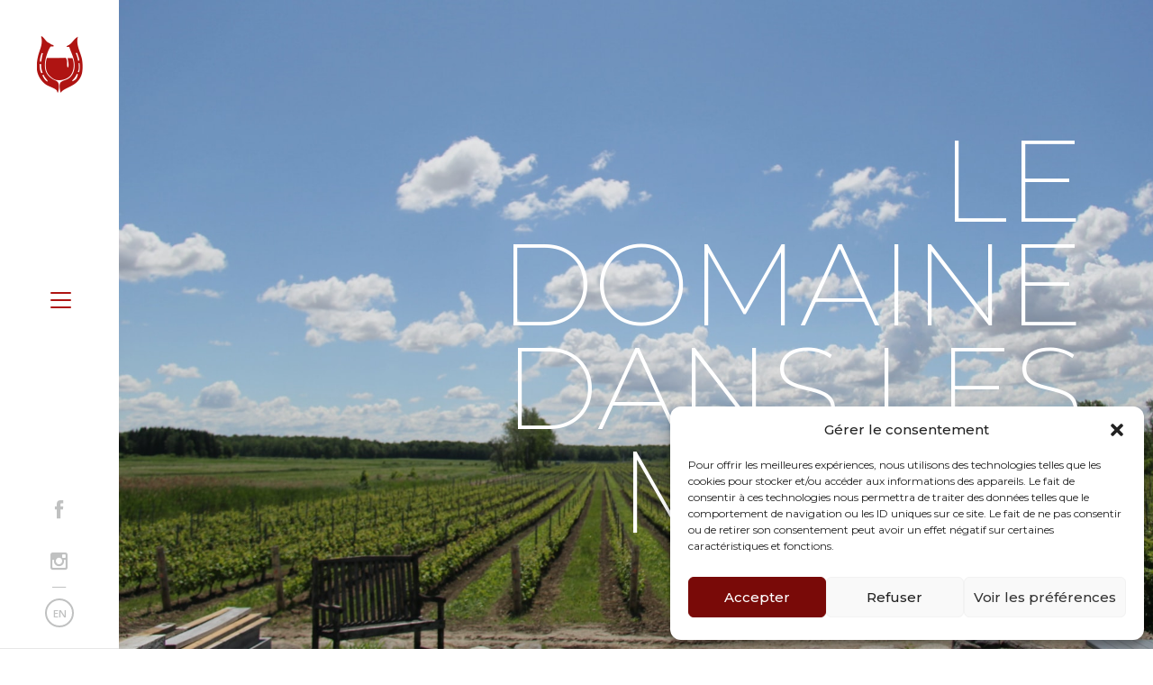

--- FILE ---
content_type: text/html; charset=UTF-8
request_url: https://domainest-jacques.com/medias/
body_size: 13142
content:


<!DOCTYPE html>
<html class="no-js" lang="fr-FR">
<head>
  <meta charset="utf-8">
  <meta http-equiv="X-UA-Compatible" content="IE=edge">
  <title>Médias - Domaine St-Jacques</title>
  <meta name="viewport" content="width=device-width, initial-scale=1">

  <meta name='robots' content='index, follow, max-image-preview:large, max-snippet:-1, max-video-preview:-1' />
<link rel="alternate" hreflang="fr" href="https://domainest-jacques.com/medias/" />
<link rel="alternate" hreflang="en" href="https://domainest-jacques.com/en/medias/" />
<link rel="alternate" hreflang="x-default" href="https://domainest-jacques.com/medias/" />

	<!-- This site is optimized with the Yoast SEO plugin v20.2.1 - https://yoast.com/wordpress/plugins/seo/ -->
	<title>Médias - Domaine St-Jacques</title>
	<link rel="canonical" href="https://domainest-jacques.com/medias/" />
	<meta property="og:locale" content="fr_FR" />
	<meta property="og:type" content="article" />
	<meta property="og:title" content="Médias - Domaine St-Jacques" />
	<meta property="og:description" content="[...]Lire la suite..." />
	<meta property="og:url" content="https://domainest-jacques.com/medias/" />
	<meta property="og:site_name" content="Domaine St-Jacques" />
	<meta property="article:modified_time" content="2024-02-19T15:30:06+00:00" />
	<meta name="twitter:card" content="summary_large_image" />
	<script type="application/ld+json" class="yoast-schema-graph">{"@context":"https://schema.org","@graph":[{"@type":"WebPage","@id":"https://domainest-jacques.com/medias/","url":"https://domainest-jacques.com/medias/","name":"Médias - Domaine St-Jacques","isPartOf":{"@id":"https://domainest-jacques.com/#website"},"datePublished":"2020-04-10T16:19:57+00:00","dateModified":"2024-02-19T15:30:06+00:00","breadcrumb":{"@id":"https://domainest-jacques.com/medias/#breadcrumb"},"inLanguage":"fr-FR","potentialAction":[{"@type":"ReadAction","target":["https://domainest-jacques.com/medias/"]}]},{"@type":"BreadcrumbList","@id":"https://domainest-jacques.com/medias/#breadcrumb","itemListElement":[{"@type":"ListItem","position":1,"name":"Home","item":"https://domainest-jacques.com/"},{"@type":"ListItem","position":2,"name":"Médias"}]},{"@type":"WebSite","@id":"https://domainest-jacques.com/#website","url":"https://domainest-jacques.com/","name":"Domaine St-Jacques","description":"","publisher":{"@id":"https://domainest-jacques.com/#organization"},"potentialAction":[{"@type":"SearchAction","target":{"@type":"EntryPoint","urlTemplate":"https://domainest-jacques.com/?s={search_term_string}"},"query-input":"required name=search_term_string"}],"inLanguage":"fr-FR"},{"@type":"Organization","@id":"https://domainest-jacques.com/#organization","name":"Domaine St-Jacques","url":"https://domainest-jacques.com/","logo":{"@type":"ImageObject","inLanguage":"fr-FR","@id":"https://domainest-jacques.com/#/schema/logo/image/","url":"https://domainest-jacques.com/wp-content/uploads/2020/04/logo2x.png","contentUrl":"https://domainest-jacques.com/wp-content/uploads/2020/04/logo2x.png","width":316,"height":250,"caption":"Domaine St-Jacques"},"image":{"@id":"https://domainest-jacques.com/#/schema/logo/image/"}}]}</script>
	<!-- / Yoast SEO plugin. -->


<link rel='dns-prefetch' href='//www.googletagmanager.com' />
<link rel='dns-prefetch' href='//ajax.googleapis.com' />
<link rel="alternate" type="application/rss+xml" title="Domaine St-Jacques &raquo; Flux" href="https://domainest-jacques.com/feed/" />
<link rel="alternate" type="application/rss+xml" title="Domaine St-Jacques &raquo; Flux des commentaires" href="https://domainest-jacques.com/comments/feed/" />
<script type="text/javascript">
window._wpemojiSettings = {"baseUrl":"https:\/\/s.w.org\/images\/core\/emoji\/14.0.0\/72x72\/","ext":".png","svgUrl":"https:\/\/s.w.org\/images\/core\/emoji\/14.0.0\/svg\/","svgExt":".svg","source":{"concatemoji":"https:\/\/domainest-jacques.com\/wp-includes\/js\/wp-emoji-release.min.js?ver=6.1.9"}};
/*! This file is auto-generated */
!function(e,a,t){var n,r,o,i=a.createElement("canvas"),p=i.getContext&&i.getContext("2d");function s(e,t){var a=String.fromCharCode,e=(p.clearRect(0,0,i.width,i.height),p.fillText(a.apply(this,e),0,0),i.toDataURL());return p.clearRect(0,0,i.width,i.height),p.fillText(a.apply(this,t),0,0),e===i.toDataURL()}function c(e){var t=a.createElement("script");t.src=e,t.defer=t.type="text/javascript",a.getElementsByTagName("head")[0].appendChild(t)}for(o=Array("flag","emoji"),t.supports={everything:!0,everythingExceptFlag:!0},r=0;r<o.length;r++)t.supports[o[r]]=function(e){if(p&&p.fillText)switch(p.textBaseline="top",p.font="600 32px Arial",e){case"flag":return s([127987,65039,8205,9895,65039],[127987,65039,8203,9895,65039])?!1:!s([55356,56826,55356,56819],[55356,56826,8203,55356,56819])&&!s([55356,57332,56128,56423,56128,56418,56128,56421,56128,56430,56128,56423,56128,56447],[55356,57332,8203,56128,56423,8203,56128,56418,8203,56128,56421,8203,56128,56430,8203,56128,56423,8203,56128,56447]);case"emoji":return!s([129777,127995,8205,129778,127999],[129777,127995,8203,129778,127999])}return!1}(o[r]),t.supports.everything=t.supports.everything&&t.supports[o[r]],"flag"!==o[r]&&(t.supports.everythingExceptFlag=t.supports.everythingExceptFlag&&t.supports[o[r]]);t.supports.everythingExceptFlag=t.supports.everythingExceptFlag&&!t.supports.flag,t.DOMReady=!1,t.readyCallback=function(){t.DOMReady=!0},t.supports.everything||(n=function(){t.readyCallback()},a.addEventListener?(a.addEventListener("DOMContentLoaded",n,!1),e.addEventListener("load",n,!1)):(e.attachEvent("onload",n),a.attachEvent("onreadystatechange",function(){"complete"===a.readyState&&t.readyCallback()})),(e=t.source||{}).concatemoji?c(e.concatemoji):e.wpemoji&&e.twemoji&&(c(e.twemoji),c(e.wpemoji)))}(window,document,window._wpemojiSettings);
</script>
<style type="text/css">
img.wp-smiley,
img.emoji {
	display: inline !important;
	border: none !important;
	box-shadow: none !important;
	height: 1em !important;
	width: 1em !important;
	margin: 0 0.07em !important;
	vertical-align: -0.1em !important;
	background: none !important;
	padding: 0 !important;
}
</style>
	<link rel='stylesheet' id='wp-block-library-css' href='https://domainest-jacques.com/wp-includes/css/dist/block-library/style.min.css?ver=6.1.9' type='text/css' media='all' />
<link rel='stylesheet' id='wc-blocks-vendors-style-css' href='https://domainest-jacques.com/wp-content/plugins/woocommerce/packages/woocommerce-blocks/build/wc-blocks-vendors-style.css?ver=9.4.4' type='text/css' media='all' />
<link rel='stylesheet' id='wc-blocks-style-css' href='https://domainest-jacques.com/wp-content/plugins/woocommerce/packages/woocommerce-blocks/build/wc-blocks-style.css?ver=9.4.4' type='text/css' media='all' />
<link rel='stylesheet' id='classic-theme-styles-css' href='https://domainest-jacques.com/wp-includes/css/classic-themes.min.css?ver=1' type='text/css' media='all' />
<style id='global-styles-inline-css' type='text/css'>
body{--wp--preset--color--black: #000000;--wp--preset--color--cyan-bluish-gray: #abb8c3;--wp--preset--color--white: #ffffff;--wp--preset--color--pale-pink: #f78da7;--wp--preset--color--vivid-red: #cf2e2e;--wp--preset--color--luminous-vivid-orange: #ff6900;--wp--preset--color--luminous-vivid-amber: #fcb900;--wp--preset--color--light-green-cyan: #7bdcb5;--wp--preset--color--vivid-green-cyan: #00d084;--wp--preset--color--pale-cyan-blue: #8ed1fc;--wp--preset--color--vivid-cyan-blue: #0693e3;--wp--preset--color--vivid-purple: #9b51e0;--wp--preset--gradient--vivid-cyan-blue-to-vivid-purple: linear-gradient(135deg,rgba(6,147,227,1) 0%,rgb(155,81,224) 100%);--wp--preset--gradient--light-green-cyan-to-vivid-green-cyan: linear-gradient(135deg,rgb(122,220,180) 0%,rgb(0,208,130) 100%);--wp--preset--gradient--luminous-vivid-amber-to-luminous-vivid-orange: linear-gradient(135deg,rgba(252,185,0,1) 0%,rgba(255,105,0,1) 100%);--wp--preset--gradient--luminous-vivid-orange-to-vivid-red: linear-gradient(135deg,rgba(255,105,0,1) 0%,rgb(207,46,46) 100%);--wp--preset--gradient--very-light-gray-to-cyan-bluish-gray: linear-gradient(135deg,rgb(238,238,238) 0%,rgb(169,184,195) 100%);--wp--preset--gradient--cool-to-warm-spectrum: linear-gradient(135deg,rgb(74,234,220) 0%,rgb(151,120,209) 20%,rgb(207,42,186) 40%,rgb(238,44,130) 60%,rgb(251,105,98) 80%,rgb(254,248,76) 100%);--wp--preset--gradient--blush-light-purple: linear-gradient(135deg,rgb(255,206,236) 0%,rgb(152,150,240) 100%);--wp--preset--gradient--blush-bordeaux: linear-gradient(135deg,rgb(254,205,165) 0%,rgb(254,45,45) 50%,rgb(107,0,62) 100%);--wp--preset--gradient--luminous-dusk: linear-gradient(135deg,rgb(255,203,112) 0%,rgb(199,81,192) 50%,rgb(65,88,208) 100%);--wp--preset--gradient--pale-ocean: linear-gradient(135deg,rgb(255,245,203) 0%,rgb(182,227,212) 50%,rgb(51,167,181) 100%);--wp--preset--gradient--electric-grass: linear-gradient(135deg,rgb(202,248,128) 0%,rgb(113,206,126) 100%);--wp--preset--gradient--midnight: linear-gradient(135deg,rgb(2,3,129) 0%,rgb(40,116,252) 100%);--wp--preset--duotone--dark-grayscale: url('#wp-duotone-dark-grayscale');--wp--preset--duotone--grayscale: url('#wp-duotone-grayscale');--wp--preset--duotone--purple-yellow: url('#wp-duotone-purple-yellow');--wp--preset--duotone--blue-red: url('#wp-duotone-blue-red');--wp--preset--duotone--midnight: url('#wp-duotone-midnight');--wp--preset--duotone--magenta-yellow: url('#wp-duotone-magenta-yellow');--wp--preset--duotone--purple-green: url('#wp-duotone-purple-green');--wp--preset--duotone--blue-orange: url('#wp-duotone-blue-orange');--wp--preset--font-size--small: 13px;--wp--preset--font-size--medium: 20px;--wp--preset--font-size--large: 36px;--wp--preset--font-size--x-large: 42px;--wp--preset--spacing--20: 0.44rem;--wp--preset--spacing--30: 0.67rem;--wp--preset--spacing--40: 1rem;--wp--preset--spacing--50: 1.5rem;--wp--preset--spacing--60: 2.25rem;--wp--preset--spacing--70: 3.38rem;--wp--preset--spacing--80: 5.06rem;}:where(.is-layout-flex){gap: 0.5em;}body .is-layout-flow > .alignleft{float: left;margin-inline-start: 0;margin-inline-end: 2em;}body .is-layout-flow > .alignright{float: right;margin-inline-start: 2em;margin-inline-end: 0;}body .is-layout-flow > .aligncenter{margin-left: auto !important;margin-right: auto !important;}body .is-layout-constrained > .alignleft{float: left;margin-inline-start: 0;margin-inline-end: 2em;}body .is-layout-constrained > .alignright{float: right;margin-inline-start: 2em;margin-inline-end: 0;}body .is-layout-constrained > .aligncenter{margin-left: auto !important;margin-right: auto !important;}body .is-layout-constrained > :where(:not(.alignleft):not(.alignright):not(.alignfull)){max-width: var(--wp--style--global--content-size);margin-left: auto !important;margin-right: auto !important;}body .is-layout-constrained > .alignwide{max-width: var(--wp--style--global--wide-size);}body .is-layout-flex{display: flex;}body .is-layout-flex{flex-wrap: wrap;align-items: center;}body .is-layout-flex > *{margin: 0;}:where(.wp-block-columns.is-layout-flex){gap: 2em;}.has-black-color{color: var(--wp--preset--color--black) !important;}.has-cyan-bluish-gray-color{color: var(--wp--preset--color--cyan-bluish-gray) !important;}.has-white-color{color: var(--wp--preset--color--white) !important;}.has-pale-pink-color{color: var(--wp--preset--color--pale-pink) !important;}.has-vivid-red-color{color: var(--wp--preset--color--vivid-red) !important;}.has-luminous-vivid-orange-color{color: var(--wp--preset--color--luminous-vivid-orange) !important;}.has-luminous-vivid-amber-color{color: var(--wp--preset--color--luminous-vivid-amber) !important;}.has-light-green-cyan-color{color: var(--wp--preset--color--light-green-cyan) !important;}.has-vivid-green-cyan-color{color: var(--wp--preset--color--vivid-green-cyan) !important;}.has-pale-cyan-blue-color{color: var(--wp--preset--color--pale-cyan-blue) !important;}.has-vivid-cyan-blue-color{color: var(--wp--preset--color--vivid-cyan-blue) !important;}.has-vivid-purple-color{color: var(--wp--preset--color--vivid-purple) !important;}.has-black-background-color{background-color: var(--wp--preset--color--black) !important;}.has-cyan-bluish-gray-background-color{background-color: var(--wp--preset--color--cyan-bluish-gray) !important;}.has-white-background-color{background-color: var(--wp--preset--color--white) !important;}.has-pale-pink-background-color{background-color: var(--wp--preset--color--pale-pink) !important;}.has-vivid-red-background-color{background-color: var(--wp--preset--color--vivid-red) !important;}.has-luminous-vivid-orange-background-color{background-color: var(--wp--preset--color--luminous-vivid-orange) !important;}.has-luminous-vivid-amber-background-color{background-color: var(--wp--preset--color--luminous-vivid-amber) !important;}.has-light-green-cyan-background-color{background-color: var(--wp--preset--color--light-green-cyan) !important;}.has-vivid-green-cyan-background-color{background-color: var(--wp--preset--color--vivid-green-cyan) !important;}.has-pale-cyan-blue-background-color{background-color: var(--wp--preset--color--pale-cyan-blue) !important;}.has-vivid-cyan-blue-background-color{background-color: var(--wp--preset--color--vivid-cyan-blue) !important;}.has-vivid-purple-background-color{background-color: var(--wp--preset--color--vivid-purple) !important;}.has-black-border-color{border-color: var(--wp--preset--color--black) !important;}.has-cyan-bluish-gray-border-color{border-color: var(--wp--preset--color--cyan-bluish-gray) !important;}.has-white-border-color{border-color: var(--wp--preset--color--white) !important;}.has-pale-pink-border-color{border-color: var(--wp--preset--color--pale-pink) !important;}.has-vivid-red-border-color{border-color: var(--wp--preset--color--vivid-red) !important;}.has-luminous-vivid-orange-border-color{border-color: var(--wp--preset--color--luminous-vivid-orange) !important;}.has-luminous-vivid-amber-border-color{border-color: var(--wp--preset--color--luminous-vivid-amber) !important;}.has-light-green-cyan-border-color{border-color: var(--wp--preset--color--light-green-cyan) !important;}.has-vivid-green-cyan-border-color{border-color: var(--wp--preset--color--vivid-green-cyan) !important;}.has-pale-cyan-blue-border-color{border-color: var(--wp--preset--color--pale-cyan-blue) !important;}.has-vivid-cyan-blue-border-color{border-color: var(--wp--preset--color--vivid-cyan-blue) !important;}.has-vivid-purple-border-color{border-color: var(--wp--preset--color--vivid-purple) !important;}.has-vivid-cyan-blue-to-vivid-purple-gradient-background{background: var(--wp--preset--gradient--vivid-cyan-blue-to-vivid-purple) !important;}.has-light-green-cyan-to-vivid-green-cyan-gradient-background{background: var(--wp--preset--gradient--light-green-cyan-to-vivid-green-cyan) !important;}.has-luminous-vivid-amber-to-luminous-vivid-orange-gradient-background{background: var(--wp--preset--gradient--luminous-vivid-amber-to-luminous-vivid-orange) !important;}.has-luminous-vivid-orange-to-vivid-red-gradient-background{background: var(--wp--preset--gradient--luminous-vivid-orange-to-vivid-red) !important;}.has-very-light-gray-to-cyan-bluish-gray-gradient-background{background: var(--wp--preset--gradient--very-light-gray-to-cyan-bluish-gray) !important;}.has-cool-to-warm-spectrum-gradient-background{background: var(--wp--preset--gradient--cool-to-warm-spectrum) !important;}.has-blush-light-purple-gradient-background{background: var(--wp--preset--gradient--blush-light-purple) !important;}.has-blush-bordeaux-gradient-background{background: var(--wp--preset--gradient--blush-bordeaux) !important;}.has-luminous-dusk-gradient-background{background: var(--wp--preset--gradient--luminous-dusk) !important;}.has-pale-ocean-gradient-background{background: var(--wp--preset--gradient--pale-ocean) !important;}.has-electric-grass-gradient-background{background: var(--wp--preset--gradient--electric-grass) !important;}.has-midnight-gradient-background{background: var(--wp--preset--gradient--midnight) !important;}.has-small-font-size{font-size: var(--wp--preset--font-size--small) !important;}.has-medium-font-size{font-size: var(--wp--preset--font-size--medium) !important;}.has-large-font-size{font-size: var(--wp--preset--font-size--large) !important;}.has-x-large-font-size{font-size: var(--wp--preset--font-size--x-large) !important;}
.wp-block-navigation a:where(:not(.wp-element-button)){color: inherit;}
:where(.wp-block-columns.is-layout-flex){gap: 2em;}
.wp-block-pullquote{font-size: 1.5em;line-height: 1.6;}
</style>
<link rel='stylesheet' id='wpml-blocks-css' href='https://domainest-jacques.com/wp-content/plugins/sitepress-multilingual-cms/dist/css/blocks/styles.css?ver=4.6.0' type='text/css' media='all' />
<link rel='stylesheet' id='woocommerce-layout-css' href='https://domainest-jacques.com/wp-content/plugins/woocommerce/assets/css/woocommerce-layout.css?ver=7.4.1' type='text/css' media='all' />
<link rel='stylesheet' id='woocommerce-smallscreen-css' href='https://domainest-jacques.com/wp-content/plugins/woocommerce/assets/css/woocommerce-smallscreen.css?ver=7.4.1' type='text/css' media='only screen and (max-width: 768px)' />
<link rel='stylesheet' id='woocommerce-general-css' href='https://domainest-jacques.com/wp-content/plugins/woocommerce/assets/css/woocommerce.css?ver=7.4.1' type='text/css' media='all' />
<style id='woocommerce-inline-inline-css' type='text/css'>
.woocommerce form .form-row .required { visibility: visible; }
</style>
<link rel='stylesheet' id='cmplz-general-css' href='https://domainest-jacques.com/wp-content/plugins/complianz-gdpr/assets/css/cookieblocker.min.css?ver=1726167734' type='text/css' media='all' />
<link rel='stylesheet' id='woosb-frontend-css' href='https://domainest-jacques.com/wp-content/plugins/woo-product-bundle/assets/css/frontend.css?ver=7.0.6' type='text/css' media='all' />
<link rel='stylesheet' id='roots_main-css' href='https://domainest-jacques.com/wp-content/themes/dsj/assets/css/main.min.css?ver=fdsffdsf' type='text/css' media='all' />
<script type='text/javascript' src='//ajax.googleapis.com/ajax/libs/jquery/1.11.0/jquery.min.js' id='jquery-js'></script>
<script>window.jQuery || document.write('<script src="https://domainest-jacques.com/wp-content/themes/dsj/assets/js/vendor/jquery-1.11.0.min.js"><\/script>')</script>

<!-- Extrait Google Analytics ajouté par Site Kit -->
<script type='text/javascript' src='https://www.googletagmanager.com/gtag/js?id=UA-112944584-4' id='google_gtagjs-js' async></script>
<script type='text/javascript' id='google_gtagjs-js-after'>
window.dataLayer = window.dataLayer || [];function gtag(){dataLayer.push(arguments);}
gtag('set', 'linker', {"domains":["domainest-jacques.com"]} );
gtag("js", new Date());
gtag("set", "developer_id.dZTNiMT", true);
gtag("config", "UA-112944584-4", {"anonymize_ip":true});
</script>

<!-- Arrêter l&#039;extrait Google Analytics ajouté par Site Kit -->
<script type='text/javascript' src='https://domainest-jacques.com/wp-content/themes/dsj/assets/js/vendor/modernizr-2.7.0.min.js' id='modernizr-js'></script>
<link rel="https://api.w.org/" href="https://domainest-jacques.com/wp-json/" /><link rel="alternate" type="application/json" href="https://domainest-jacques.com/wp-json/wp/v2/pages/100" /><link rel="EditURI" type="application/rsd+xml" title="RSD" href="https://domainest-jacques.com/xmlrpc.php?rsd" />
<link rel="wlwmanifest" type="application/wlwmanifest+xml" href="https://domainest-jacques.com/wp-includes/wlwmanifest.xml" />
<meta name="generator" content="WordPress 6.1.9" />
<meta name="generator" content="WooCommerce 7.4.1" />
<link rel='shortlink' href='https://domainest-jacques.com/?p=100' />
<link rel="alternate" type="application/json+oembed" href="https://domainest-jacques.com/wp-json/oembed/1.0/embed?url=https%3A%2F%2Fdomainest-jacques.com%2Fmedias%2F" />
<link rel="alternate" type="text/xml+oembed" href="https://domainest-jacques.com/wp-json/oembed/1.0/embed?url=https%3A%2F%2Fdomainest-jacques.com%2Fmedias%2F&#038;format=xml" />
<meta name="generator" content="WPML ver:4.6.0 stt:1,4;" />
<meta name="generator" content="Site Kit by Google 1.95.0" />			<style>.cmplz-hidden {
					display: none !important;
				}</style><meta name="mobile-web-app-capable" content="yes">
<meta name="apple-mobile-web-app-capable" content="yes">
<meta name="apple-mobile-web-app-title" content="Domaine St-Jacques - ">
	<noscript><style>.woocommerce-product-gallery{ opacity: 1 !important; }</style></noscript>
	<style type="text/css">.recentcomments a{display:inline !important;padding:0 !important;margin:0 !important;}</style><link rel="icon" href="https://domainest-jacques.com/wp-content/uploads/2020/04/favicon.png" sizes="32x32" />
<link rel="icon" href="https://domainest-jacques.com/wp-content/uploads/2020/04/favicon.png" sizes="192x192" />
<link rel="apple-touch-icon" href="https://domainest-jacques.com/wp-content/uploads/2020/04/favicon.png" />
<meta name="msapplication-TileImage" content="https://domainest-jacques.com/wp-content/uploads/2020/04/favicon.png" />

  <link rel="alternate" type="application/rss+xml" title="Domaine St-Jacques Feed" href="https://domainest-jacques.com/feed/">
  <link href='//fonts.googleapis.com/css?family=Open+Sans:600,400' rel='stylesheet' type='text/css'>
  <link rel="stylesheet" href="https://cdnjs.cloudflare.com/ajax/libs/font-awesome/5.13.0/css/all.min.css">
  <link href="https://fonts.googleapis.com/css2?family=Montserrat:wght@100;200;300;400;500;600;700;800;900&display=swap" rel="stylesheet">
  <link rel='stylesheet' href='https://domainest-jacques.com/wp-content/themes/dsj/assets/css/animate.css' type='text/css'>  
  <link rel='stylesheet' href='https://domainest-jacques.com/wp-content/themes/dsj/assets/css/styles_em2.css' type='text/css' media='all' />
  
  <!-- HTML5 shim and Respond.js for IE8 support of HTML5 elements and media queries -->
    <!-- WARNING: Respond.js doesn't work if you view the page via file:// -->
    <!--[if lt IE 9]>
      <script src="https://oss.maxcdn.com/html5shiv/3.7.2/html5shiv.min.js"></script>
      <script src="https://oss.maxcdn.com/respond/1.4.2/respond.min.js"></script>
    <![endif]-->
</head>
<body class="page-template page-template-template-medias page-template-template-medias-php page page-id-100 wp-custom-logo wp-embed-responsive theme-dsj woocommerce-no-js">

  <!--[if lt IE 8]>
    <div class="alert alert-warning">
      You are using an <strong>outdated</strong> browser. Please <a href="http://browsehappy.com/">upgrade your browser</a> to improve your experience.    </div>
  <![endif]-->

  <div id="wrap">








<div id="preloader">
  <div class="preloader-content">

    <div class="bottle-container empty">
      <span><i class="icon-bottle"></i></span>
    </div>

    <div class="bottle-container fill">
       <span><i class="icon-bottle"></i></span>
    </div>  

  </div>
</div>

<a id="link_cart-button" href="https://domainest-jacques.com/panier/">
<div id="cart-button" class="d-flex">
  <i class="fas fa-shopping-cart"></i>
  <div class="cart-number_products d-flex justify-content-center align-items-center">

      <span>0</span>
  </div>
</div>
</a>

<header id="site-header" class="banner navbar navbar-default navbar-static-top" role="banner">
    <div class="navbar-header">
      
      <a class="navbar-brand" href="https://domainest-jacques.com/" alt="Domaine St-Jacques"></a>

      <button type="button" class="navbar-toggle" data-target=".navbar-collapse">
        <span class="icon-bar"></span>
        <span class="icon-bar"></span>
        <span class="icon-bar"></span>
      </button>

    </div>

    <nav class="collapse navbar-collapse" role="navigation">
      
      <div class="menu-navigation-primaire-container"><ul id="menu-navigation-primaire" class="nav navbar-nav"><li id="menu-item-339" class="menu-item menu-item-type-post_type menu-item-object-page menu-item-339"><a href="https://domainest-jacques.com/notre-vignoble/">Notre Histoire</a></li>
<li id="menu-item-282" class="menu-item menu-item-type-post_type menu-item-object-page menu-item-282"><a href="https://domainest-jacques.com/visite-guidee/">Notre Vignoble</a></li>
<li id="menu-item-425" class="menu-item menu-item-type-post_type menu-item-object-page menu-item-425"><a href="https://domainest-jacques.com/nos-vins/">Boutique en ligne</a></li>
<li id="menu-item-1384" class="menu-item menu-item-type-post_type menu-item-object-page menu-item-1384"><a href="https://domainest-jacques.com/forfaits-et-services/">Forfaits et services</a></li>
<li id="menu-item-158" class="menu-item menu-item-type-post_type menu-item-object-page menu-item-158"><a href="https://domainest-jacques.com/contact/">Contact</a></li>
</ul></div>    </nav>

    <div id="social-trigger">
      <img src="https://domainest-jacques.com/wp-content/themes/dsj/assets/img/btn-share.png">
    </div>

    <ul id ="menu-social">
      <li><a href="https://www.facebook.com/domainestjacques?fref=ts" target="_blank" class="icon-facebook"></a></li>
      <li><a href="https://instagram.com/vignobledomainestjacques/" target="_blank" class="icon-instagram"></a></li>
      <li style="display:none;"><a href="https://www.flickr.com/search/?text=domaine%20st-jacques" target="_blank" class="icon-flickr"></a></li>
      <li style="display:none;"><a href="https://fr.pinterest.com/domainesjacques/" target="_blank" class="icon-pinterest"></a></li>
    </ul>

    <ul id="lang-switcher">
      
<div class="wpml-ls-statics-shortcode_actions wpml-ls wpml-ls-legacy-list-horizontal">
	<ul><li class="wpml-ls-slot-shortcode_actions wpml-ls-item wpml-ls-item-fr wpml-ls-current-language wpml-ls-first-item wpml-ls-item-legacy-list-horizontal">
				<a href="https://domainest-jacques.com/medias/" class="wpml-ls-link">
                    <span class="wpml-ls-native">FR</span></a>
			</li><li class="wpml-ls-slot-shortcode_actions wpml-ls-item wpml-ls-item-en wpml-ls-last-item wpml-ls-item-legacy-list-horizontal">
				<a href="https://domainest-jacques.com/en/medias/" class="wpml-ls-link">
                    <span class="wpml-ls-native" lang="en">EN</span></a>
			</li></ul>
</div>
    	    </ul>
</header>

<div id="social-widget" style="display:none;">
  <a href="#" class="social-open"><i class="icon-instagram"></i></a>

  <div class="frame-container">
      <div id="instafeed" class="row"></div>
  </div>

</div>





  <div id="site-main">
<section id="header-listing" class="d-flex justify-content-end align-items-end cent-vh" style="background: url(https://domainest-jacques.com/wp-content/uploads/2020/04/medias-header.jpg) top center no-repeat; background-size: cover;">
	<div>
		<h1 class="scrollJS">LE<br />
DOMAINE<br />
DANS LES<br />
MÉDIAS</h1>
	</div>
</section>

<section id="medias">

	<div class="row">
		<div class="col-md-12 media-type"> <!-- col-md-7 --> 
			<div class="block-inner" data-sr="vFactor 0.2, wait 0.2s, move 25px">
				<div class="section-title">Dossiers de presse</div>
				<div class="media-intro">Découvrez nos mentions dans les médias.</div>

									
					<a href="https://www.winealign.com/articles/2016/12/28/new-wineries-that-turned-my-head-in-2016" class="single-media" target="_blank">
						<div class="section-subtitle">New Wineries That Turned My Head in 2016</div>
						<div class="media-content">David Lawrason, Chacun son Vin</div>
					</a>

									
					<a href="http://www.citeboomers.com/domaine-st-jacques-en-monteregie/" class="single-media" target="_blank">
						<div class="section-subtitle">Notre Vignoble</div>
						<div class="media-content">André Maccabée, Cité Boomers</div>
					</a>

									
					<a href="http://chacunsonvin.winealign.com/articles/2016/07/29/les-resultats-du-concours-des-meilleurs-vins-canadiens/" class="single-media" target="_blank">
						<div class="section-subtitle">Notre Sélection Rouge 2015 médaillé</div>
						<div class="media-content">Rémy Charest, Chacun son Vin</div>
					</a>

									
					<a href="http://chacunsonvin.winealign.com/articles/2016/07/01/soif-dici-histoire-de-foi/" class="single-media" target="_blank">
						<div class="section-subtitle">Notre Pinot Gris 2015</div>
						<div class="media-content">Nadia Fournier, Chacun son Vin</div>
					</a>

									
					<a href="http://blogue.saq.com/tchin-tchin/8-vins-roses-du-quebec-a-savourer-cet-ete/" class="single-media" target="_blank">
						<div class="section-subtitle">8 Vins Rosés du Québec à savourer cet été</div>
						<div class="media-content">Marie Charrest, Les Blogues SAQ, 11 mai 2016</div>
					</a>

									
					<a href="https://soundcloud.com/chom977/bill-zacharkiw-june-6-2014" class="single-media" target="_blank">
						<div class="section-subtitle">Le Rosé de St-Jacques : Top 10 des vins rosés sur le marché québécois Bill Zacharkiw</div>
						<div class="media-content">Zacharkiw Bill, CHOM 97.7 FM, 6 juin 2014.</div>
					</a>

									
					<a href="http://www.lapresse.ca/vins/actualites/201405/22/01-4768881-des-vins-du-quebec-au-grand-prix-du-canada.php?utm_categorieinterne=trafficdrivers&amp;utm_contenuinterne=cyberpresse_B2_vins_1508967_accueil_POS1" class="single-media" target="_blank">
						<div class="section-subtitle">Des vins du Québec au Grand prix du Canada</div>
						<div class="media-content">Duplessis Piché Karyne, La Presse, 22 mai 2014</div>
					</a>

									
					<a href="http://www.lapresse.ca/vins/201308/12/01-4679108-le-defi-du-rouge-quebecois.php" class="single-media" target="_blank">
						<div class="section-subtitle">Le défi du rouge québécois</div>
						<div class="media-content">Duplessie Piché Karyne, La Presse, 12 Août 2013.</div>
					</a>

									
					<a href="http://imgec.trivago.com/contentimages/8greatgrapedestinationsca.pdf" class="single-media" target="_blank">
						<div class="section-subtitle">8 Great Grape Destinations, Unmissable Canadian Wineries, Trivago</div>
						<div class="media-content"></div>
					</a>

									
					<a href="#" class="single-media" target="_blank">
						<div class="section-subtitle">Notre Sélection Rouge 2011 dans les grappes d’Or du Guide du vin de Phaneuf 2013</div>
						<div class="media-content">Nadia, Guide du vin de Phaneuf, 2013</div>
					</a>

									
					<a href="#" class="single-media" target="_blank">
						<div class="section-subtitle">Notre Sélection Rouge 2010 et 2011 dans le Guide Aubry 2013 parmi les 100 meilleurs vins à moins de 25$</div>
						<div class="media-content">Fournier Nadia, Guide du vin de Phaneuf, 2013</div>
					</a>

									
					<a href="https://www.coupdoeil.info/2018/07/11/domaine-st-jacques-pleine-expansion/" class="single-media" target="_blank">
						<div class="section-subtitle"></div>
						<div class="media-content"></div>
					</a>

									
					<a href="https://www.lapresse.ca/gourmand/alcools/2021-01-09/vignobles/domaine-saint-jacques-une-histoire-de-famille.php" class="single-media" target="_blank">
						<div class="section-subtitle"></div>
						<div class="media-content"></div>
					</a>

					

				<a href="http://domainest-jacques.com/pdf/Publications_Domaine_St-Jacques.pdf" target="_blank">Voir tous les dossiers de presse (pdf)</a>
			</div>
		</div>
		<div class="col-md-10 media-type"> <!-- col-md-7 --> 
			<div class="block-inner fiches" data-sr="vFactor 0.2, wait 0.4s, move 25px">
				<div class="section-title">Fiches techniques</div>
				<div class="media-intro">Nos fiches techniques vous aideront à tout connaitre sur nos procédés uniques de vinification, nos accords met/vin et nos nombreux cépages.</div>

				<div class="fiches-container" data-height="">

					
						<div class="single-media">
							<div class="section-subtitle">2017</div>
															<a href="http://dsj.emdev.ca/wp-content/uploads/2017/09/Classique-blanc-20162.pdf" target="_blank" class="media-content">Classique blanc 2017</a>
															<a href="http://dsj.emdev.ca/wp-content/uploads/2017/09/Rose-St-Jacques-2016.pdf" target="_blank" class="media-content">Rosé 2017</a>
															<a href="http://dsj.emdev.ca/wp-content/uploads/2017/09/Pinot-Gris-2016.pdf" target="_blank" class="media-content">Pinot Gris 2017</a>
															<a href="" target="_blank" class="media-content">Riesling  2017</a>
															<a href="" target="_blank" class="media-content">Chardonnay  2017</a>
															<a href="http://dsj.emdev.ca/wp-content/uploads/2017/09/Pinot-Noir-2016.pdf" target="_blank" class="media-content">Pinot Noir 2017</a>
															<a href="http://dsj.emdev.ca/wp-content/uploads/2017/09/Sélection-rouge-2016.pdf" target="_blank" class="media-content">Sélection rouge 2017</a>
															<a href="" target="_blank" class="media-content">Gamay  2017</a>
								
						</div>

						
				</div>

				<a href="#" class="reveal"><span>Voir toutes</span> <span style="display:none;">Réduire</span> les fiches techniques</a>
			</div>
		</div>
		<div class="col-lg-7 col-md-8 media-type" style="display:none;">
			<div class="block-inner" data-sr="vFactor 0.2, wait 0.6s, move 25px">
				<div class="section-title">Prix et distinctions</div>
				<div class="media-intro">Depuis 2008, nos vins blancs et rouges, de même que nos vins de glace ce sont démarqués en remportant de nombreux prix, notamment à la coupe des Nations, au concours des Grands Vins du Québec et au Gala de la Grappe d’or de la Fête des Vendanges Magog-Orford. </div>

								
					<div class="single-media">
						<div class="section-subtitle">Médaille d'argent</div>
						<div class="media-content">"Vinalies internationales 2017" pour notre Classique Blanc 2015</div>
					</div>

								
					<div class="single-media">
						<div class="section-subtitle">Médaille d'or</div>
						<div class="media-content">"Sélections Mondiales des Vins 2016" pour notre Vin de Glace Blanc 2012 et notre Vin de Glace Rouge 2011</div>
					</div>

								
					<div class="single-media">
						<div class="section-subtitle">Grappe d'or</div>
						<div class="media-content">Notre Séléction rouge 2014 dans le Guide Phaneuf 2016 </div>
					</div>

								
					<div class="single-media">
						<div class="section-subtitle">Médaille d’or</div>
						<div class="media-content">"Vinalies internationales 2015"  pour notre Réserve blanc 2012</div>
					</div>

								
					<div class="single-media">
						<div class="section-subtitle">Médaille d’or</div>
						<div class="media-content">"Sélections Mondiales des Vins 2013" pour notre Classique Blanc 2012.</div>
					</div>

								
					<div class="single-media">
						<div class="section-subtitle">Médaille d’or</div>
						<div class="media-content">"Sélections Mondiales des Vins 2013" pour notre Vin de Glace Blanc 2010.</div>
					</div>

								
					<div class="single-media">
						<div class="section-subtitle">Médaille d'or</div>
						<div class="media-content">"La dégustation des terroirs du monde des Vinalies de Paris" pour notre Réserve Blanc 2012</div>
					</div>

				
				<a href="http://domainest-jacques.com/pdf/Prix_et_distinctions_DomaineSt-Jacques.pdf" target="_blank">Voir l’ensemble des prix et distinctions (pdf)</a>
			</div>
		</div>
	</div>

	<div class="row">
		<div class="col-sm-21 media-type photos">
			<div class="block-inner">
				<div class="section-title">Photos</div>

				<div class="single-media">
					<div class="section-subtitle">Visitez notre galerie de photos à télécharger</div>

					<div class="photo-gallery" data-height="">

													<a href="https://domainest-jacques.com/wp-content/uploads/2020/04/emp32311.jpg" rel="gallery" class="photo-thumb">
								<img src="https://domainest-jacques.com/wp-content/uploads/2020/04/emp32311-150x150.jpg">
							</a>
													<a href="https://domainest-jacques.com/wp-content/uploads/2020/04/emp48011.jpg" rel="gallery" class="photo-thumb">
								<img src="https://domainest-jacques.com/wp-content/uploads/2020/04/emp48011-150x150.jpg">
							</a>
													<a href="https://domainest-jacques.com/wp-content/uploads/2020/04/emp69441.jpg" rel="gallery" class="photo-thumb">
								<img src="https://domainest-jacques.com/wp-content/uploads/2020/04/emp69441-150x150.jpg">
							</a>
													<a href="" rel="gallery" class="photo-thumb">
								<img src="">
							</a>
													<a href="https://domainest-jacques.com/wp-content/uploads/2020/04/180629-0011-lgc-scaled.jpg" rel="gallery" class="photo-thumb">
								<img src="https://domainest-jacques.com/wp-content/uploads/2020/04/180629-0011-lgc-150x150.jpg">
							</a>
													<a href="https://domainest-jacques.com/wp-content/uploads/2020/04/180629-0008-lgc-scaled.jpg" rel="gallery" class="photo-thumb">
								<img src="https://domainest-jacques.com/wp-content/uploads/2020/04/180629-0008-lgc-150x150.jpg">
							</a>
													<a href="https://domainest-jacques.com/wp-content/uploads/2020/04/180629-0023-lgc-scaled.jpg" rel="gallery" class="photo-thumb">
								<img src="https://domainest-jacques.com/wp-content/uploads/2020/04/180629-0023-lgc-150x150.jpg">
							</a>
													<a href="https://domainest-jacques.com/wp-content/uploads/2020/04/180629-0030-lgc-scaled.jpg" rel="gallery" class="photo-thumb">
								<img src="https://domainest-jacques.com/wp-content/uploads/2020/04/180629-0030-lgc-150x150.jpg">
							</a>
													<a href="https://domainest-jacques.com/wp-content/uploads/2020/04/180629-0069-lgc-scaled.jpg" rel="gallery" class="photo-thumb">
								<img src="https://domainest-jacques.com/wp-content/uploads/2020/04/180629-0069-lgc-150x150.jpg">
							</a>
													<a href="https://domainest-jacques.com/wp-content/uploads/2020/04/180629-0034-lgc-scaled.jpg" rel="gallery" class="photo-thumb">
								<img src="https://domainest-jacques.com/wp-content/uploads/2020/04/180629-0034-lgc-150x150.jpg">
							</a>
													<a href="https://domainest-jacques.com/wp-content/uploads/2020/04/180629-0035-lgc-scaled.jpg" rel="gallery" class="photo-thumb">
								<img src="https://domainest-jacques.com/wp-content/uploads/2020/04/180629-0035-lgc-150x150.jpg">
							</a>
													<a href="https://domainest-jacques.com/wp-content/uploads/2020/04/180629-0071-lgc-copie-e1547047893735.jpg" rel="gallery" class="photo-thumb">
								<img src="https://domainest-jacques.com/wp-content/uploads/2020/04/180629-0071-lgc-copie-e1547047893735-150x150.jpg">
							</a>
													<a href="https://domainest-jacques.com/wp-content/uploads/2020/04/180629-0092-lgc-copie-e1547139199758.jpg" rel="gallery" class="photo-thumb">
								<img src="https://domainest-jacques.com/wp-content/uploads/2020/04/180629-0092-lgc-copie-e1547139199758-150x150.jpg">
							</a>
													<a href="https://domainest-jacques.com/wp-content/uploads/2020/04/180629-0095-lgc-copie-scaled.jpg" rel="gallery" class="photo-thumb">
								<img src="https://domainest-jacques.com/wp-content/uploads/2020/04/180629-0095-lgc-copie-150x150.jpg">
							</a>
													<a href="https://domainest-jacques.com/wp-content/uploads/2020/04/180629-0115-lgc-copie-e1548947945943.jpg" rel="gallery" class="photo-thumb">
								<img src="https://domainest-jacques.com/wp-content/uploads/2020/04/180629-0115-lgc-copie-e1548947945943-150x150.jpg">
							</a>
													<a href="https://domainest-jacques.com/wp-content/uploads/2020/04/180629-0132-lgc-copie-scaled.jpg" rel="gallery" class="photo-thumb">
								<img src="https://domainest-jacques.com/wp-content/uploads/2020/04/180629-0132-lgc-copie-150x150.jpg">
							</a>
													<a href="https://domainest-jacques.com/wp-content/uploads/2020/04/180629-0136-lgc-copie-scaled.jpg" rel="gallery" class="photo-thumb">
								<img src="https://domainest-jacques.com/wp-content/uploads/2020/04/180629-0136-lgc-copie-150x150.jpg">
							</a>
													<a href="https://domainest-jacques.com/wp-content/uploads/2020/04/180629-0152-lgc-copie-scaled.jpg" rel="gallery" class="photo-thumb">
								<img src="https://domainest-jacques.com/wp-content/uploads/2020/04/180629-0152-lgc-copie-150x150.jpg">
							</a>
													<a href="https://domainest-jacques.com/wp-content/uploads/2020/04/180629-0168-lgc-copie-scaled.jpg" rel="gallery" class="photo-thumb">
								<img src="https://domainest-jacques.com/wp-content/uploads/2020/04/180629-0168-lgc-copie-150x150.jpg">
							</a>
													<a href="https://domainest-jacques.com/wp-content/uploads/2020/04/180629-0179-lgc-copie-scaled.jpg" rel="gallery" class="photo-thumb">
								<img src="https://domainest-jacques.com/wp-content/uploads/2020/04/180629-0179-lgc-copie-150x150.jpg">
							</a>
													<a href="https://domainest-jacques.com/wp-content/uploads/2020/04/180629-0180-lgc-copie-e1547048188658.jpg" rel="gallery" class="photo-thumb">
								<img src="https://domainest-jacques.com/wp-content/uploads/2020/04/180629-0180-lgc-copie-e1547048188658-150x150.jpg">
							</a>
													<a href="https://domainest-jacques.com/wp-content/uploads/2020/04/180629-0183-lgc-copie-scaled.jpg" rel="gallery" class="photo-thumb">
								<img src="https://domainest-jacques.com/wp-content/uploads/2020/04/180629-0183-lgc-copie-150x150.jpg">
							</a>
													<a href="" rel="gallery" class="photo-thumb">
								<img src="">
							</a>
													<a href="" rel="gallery" class="photo-thumb">
								<img src="">
							</a>
													<a href="https://domainest-jacques.com/wp-content/uploads/2020/04/180629-0200-lgc-copie-scaled.jpg" rel="gallery" class="photo-thumb">
								<img src="https://domainest-jacques.com/wp-content/uploads/2020/04/180629-0200-lgc-copie-150x150.jpg">
							</a>
													<a href="https://domainest-jacques.com/wp-content/uploads/2020/04/180629-0203-lgc-copie-scaled.jpg" rel="gallery" class="photo-thumb">
								<img src="https://domainest-jacques.com/wp-content/uploads/2020/04/180629-0203-lgc-copie-150x150.jpg">
							</a>
											
					</div>
				</div>

				<a href="#" class="reveal"><span>Voir toutes</span> <span style="display:none;">Réduire</span> les photos</a>
			</div>
		</div>
	</div>

	<div class="row">
		<div class="col-sm-21 media-type">
			<div class="block-inner">
				<div class="section-title">Étude</div>

				<div class="row">
					<div class="col-md-11">
						<div class="media-intro">Le domaine St-Jacques possède une géologie propre à lui, ce qui donne à son terroir et ses raisins des caractéristiques uniques. Voici une étude qui a été faite à ce sujet.</div>
					</div>
					<div class="col-md-10">
						<div class="section-subtitle">Caractéristiques climatiques de quelques régions renommées pour leur pinot noir.</div>
						<a href="http://domainest-jacques.com/pdf/caracteristiques_climatiques.pdf" class="button" target="_blank">Télécharger l’étude (pdf)</a>
					</div>
				</div>
			</div>
		</div>
	</div>

	<div class="row">
		<div class="col-md-21 media-type">
			<div class="block-inner">
				<div class="section-title">Événements</div>

				<div class="row">
					<div class="col-lg-11 col-md-18">
						<div class="media-intro">Le domaine St-Jacques participera à ces évènements. Rejoignez-nous pour déguster nos meilleurs vins.</div>
					</div>
				</div>

				<div class="row events-container">
					
						<div class="col-md-11 single-event">
							<a href="" class="event-thumb" target="_blank"><img src="https://domainest-jacques.com/wp-content/uploads/2020/04/180629-0095-lgc-copie-scaled.jpg"></a>
							<a href="" class="section-subtitle" target="_blank">OUVERTURE OFFICIELLE DU DOMAINE ST-JACQUES 2.0, LE 29 JUIN 2018</a>
						    <p>C&rsquo;est le 29 juin 2018 que nos constructions furent officiellement terminés et fêtées. Toute la famille, nos proches, nos clients fidèles, nos partenaires, nos entrepreneurs qui ont fait les constructions (général, plomberie, électricité, etc.) étaient présents lors de cette journée.</p>
<p>C&rsquo;est une manière de fêter nos 10 ans, mais aussi de pouvoir travailler de mieux en mieux nos vins tous en finesse.</p>
						</div>

									</div>
			</div>
		</div>
	</div>

</section>

<script>
// First we get the viewport height and we multiple it by 1% to get a value for a vh unit
let vh = window.innerHeight * 0.01;
// Then we set the value in the --vh custom property to the root of the document
document.documentElement.style.setProperty('--vh', `${vh}px`);

// We listen to the resize event
window.addEventListener('resize', () => {
  // We execute the same script as before
  let vh = window.innerHeight * 0.01;
  document.documentElement.style.setProperty('--vh', `${vh}px`);
});
</script>

</div> <!-- /#site-main -->

<script src="https://domainest-jacques.com/wp-content/themes/dsj/assets/js/wow.min.js"></script>


<!-- Consent Management powered by Complianz | GDPR/CCPA Cookie Consent https://wordpress.org/plugins/complianz-gdpr -->
<div id="cmplz-cookiebanner-container"><div class="cmplz-cookiebanner cmplz-hidden banner-1 banniere-a optin cmplz-bottom-right cmplz-categories-type-view-preferences" aria-modal="true" data-nosnippet="true" role="dialog" aria-live="polite" aria-labelledby="cmplz-header-1-optin" aria-describedby="cmplz-message-1-optin">
	<div class="cmplz-header">
		<div class="cmplz-logo"></div>
		<div class="cmplz-title" id="cmplz-header-1-optin">Gérer le consentement</div>
		<div class="cmplz-close" tabindex="0" role="button" aria-label="Fermer la boîte de dialogue">
			<svg aria-hidden="true" focusable="false" data-prefix="fas" data-icon="times" class="svg-inline--fa fa-times fa-w-11" role="img" xmlns="http://www.w3.org/2000/svg" viewBox="0 0 352 512"><path fill="currentColor" d="M242.72 256l100.07-100.07c12.28-12.28 12.28-32.19 0-44.48l-22.24-22.24c-12.28-12.28-32.19-12.28-44.48 0L176 189.28 75.93 89.21c-12.28-12.28-32.19-12.28-44.48 0L9.21 111.45c-12.28 12.28-12.28 32.19 0 44.48L109.28 256 9.21 356.07c-12.28 12.28-12.28 32.19 0 44.48l22.24 22.24c12.28 12.28 32.2 12.28 44.48 0L176 322.72l100.07 100.07c12.28 12.28 32.2 12.28 44.48 0l22.24-22.24c12.28-12.28 12.28-32.19 0-44.48L242.72 256z"></path></svg>
		</div>
	</div>

	<div class="cmplz-divider cmplz-divider-header"></div>
	<div class="cmplz-body">
		<div class="cmplz-message" id="cmplz-message-1-optin">Pour offrir les meilleures expériences, nous utilisons des technologies telles que les cookies pour stocker et/ou accéder aux informations des appareils. Le fait de consentir à ces technologies nous permettra de traiter des données telles que le comportement de navigation ou les ID uniques sur ce site. Le fait de ne pas consentir ou de retirer son consentement peut avoir un effet négatif sur certaines caractéristiques et fonctions.</div>
		<!-- categories start -->
		<div class="cmplz-categories">
			<details class="cmplz-category cmplz-functional" >
				<summary>
						<span class="cmplz-category-header">
							<span class="cmplz-category-title">Fonctionnel</span>
							<span class='cmplz-always-active'>
								<span class="cmplz-banner-checkbox">
									<input type="checkbox"
										   id="cmplz-functional-optin"
										   data-category="cmplz_functional"
										   class="cmplz-consent-checkbox cmplz-functional"
										   size="40"
										   value="1"/>
									<label class="cmplz-label" for="cmplz-functional-optin" tabindex="0"><span class="screen-reader-text">Fonctionnel</span></label>
								</span>
								Toujours activé							</span>
							<span class="cmplz-icon cmplz-open">
								<svg xmlns="http://www.w3.org/2000/svg" viewBox="0 0 448 512"  height="18" ><path d="M224 416c-8.188 0-16.38-3.125-22.62-9.375l-192-192c-12.5-12.5-12.5-32.75 0-45.25s32.75-12.5 45.25 0L224 338.8l169.4-169.4c12.5-12.5 32.75-12.5 45.25 0s12.5 32.75 0 45.25l-192 192C240.4 412.9 232.2 416 224 416z"/></svg>
							</span>
						</span>
				</summary>
				<div class="cmplz-description">
					<span class="cmplz-description-functional">L’accès ou le stockage technique est strictement nécessaire dans la finalité d’intérêt légitime de permettre l’utilisation d’un service spécifique explicitement demandé par l’abonné ou l’utilisateur, ou dans le seul but d’effectuer la transmission d’une communication sur un réseau de communications électroniques.</span>
				</div>
			</details>

			<details class="cmplz-category cmplz-preferences" >
				<summary>
						<span class="cmplz-category-header">
							<span class="cmplz-category-title">Préférences</span>
							<span class="cmplz-banner-checkbox">
								<input type="checkbox"
									   id="cmplz-preferences-optin"
									   data-category="cmplz_preferences"
									   class="cmplz-consent-checkbox cmplz-preferences"
									   size="40"
									   value="1"/>
								<label class="cmplz-label" for="cmplz-preferences-optin" tabindex="0"><span class="screen-reader-text">Préférences</span></label>
							</span>
							<span class="cmplz-icon cmplz-open">
								<svg xmlns="http://www.w3.org/2000/svg" viewBox="0 0 448 512"  height="18" ><path d="M224 416c-8.188 0-16.38-3.125-22.62-9.375l-192-192c-12.5-12.5-12.5-32.75 0-45.25s32.75-12.5 45.25 0L224 338.8l169.4-169.4c12.5-12.5 32.75-12.5 45.25 0s12.5 32.75 0 45.25l-192 192C240.4 412.9 232.2 416 224 416z"/></svg>
							</span>
						</span>
				</summary>
				<div class="cmplz-description">
					<span class="cmplz-description-preferences">L’accès ou le stockage technique est nécessaire dans la finalité d’intérêt légitime de stocker des préférences qui ne sont pas demandées par l’abonné ou l’internaute.</span>
				</div>
			</details>

			<details class="cmplz-category cmplz-statistics" >
				<summary>
						<span class="cmplz-category-header">
							<span class="cmplz-category-title">Statistiques</span>
							<span class="cmplz-banner-checkbox">
								<input type="checkbox"
									   id="cmplz-statistics-optin"
									   data-category="cmplz_statistics"
									   class="cmplz-consent-checkbox cmplz-statistics"
									   size="40"
									   value="1"/>
								<label class="cmplz-label" for="cmplz-statistics-optin" tabindex="0"><span class="screen-reader-text">Statistiques</span></label>
							</span>
							<span class="cmplz-icon cmplz-open">
								<svg xmlns="http://www.w3.org/2000/svg" viewBox="0 0 448 512"  height="18" ><path d="M224 416c-8.188 0-16.38-3.125-22.62-9.375l-192-192c-12.5-12.5-12.5-32.75 0-45.25s32.75-12.5 45.25 0L224 338.8l169.4-169.4c12.5-12.5 32.75-12.5 45.25 0s12.5 32.75 0 45.25l-192 192C240.4 412.9 232.2 416 224 416z"/></svg>
							</span>
						</span>
				</summary>
				<div class="cmplz-description">
					<span class="cmplz-description-statistics">Le stockage ou l’accès technique qui est utilisé exclusivement à des fins statistiques.</span>
					<span class="cmplz-description-statistics-anonymous">Le stockage ou l’accès technique qui est utilisé exclusivement dans des finalités statistiques anonymes. En l’absence d’une assignation à comparaître, d’une conformité volontaire de la part de votre fournisseur d’accès à internet ou d’enregistrements supplémentaires provenant d’une tierce partie, les informations stockées ou extraites à cette seule fin ne peuvent généralement pas être utilisées pour vous identifier.</span>
				</div>
			</details>
			<details class="cmplz-category cmplz-marketing" >
				<summary>
						<span class="cmplz-category-header">
							<span class="cmplz-category-title">Marketing</span>
							<span class="cmplz-banner-checkbox">
								<input type="checkbox"
									   id="cmplz-marketing-optin"
									   data-category="cmplz_marketing"
									   class="cmplz-consent-checkbox cmplz-marketing"
									   size="40"
									   value="1"/>
								<label class="cmplz-label" for="cmplz-marketing-optin" tabindex="0"><span class="screen-reader-text">Marketing</span></label>
							</span>
							<span class="cmplz-icon cmplz-open">
								<svg xmlns="http://www.w3.org/2000/svg" viewBox="0 0 448 512"  height="18" ><path d="M224 416c-8.188 0-16.38-3.125-22.62-9.375l-192-192c-12.5-12.5-12.5-32.75 0-45.25s32.75-12.5 45.25 0L224 338.8l169.4-169.4c12.5-12.5 32.75-12.5 45.25 0s12.5 32.75 0 45.25l-192 192C240.4 412.9 232.2 416 224 416z"/></svg>
							</span>
						</span>
				</summary>
				<div class="cmplz-description">
					<span class="cmplz-description-marketing">L’accès ou le stockage technique est nécessaire pour créer des profils d’internautes afin d’envoyer des publicités, ou pour suivre l’utilisateur sur un site web ou sur plusieurs sites web ayant des finalités marketing similaires.</span>
				</div>
			</details>
		</div><!-- categories end -->
			</div>

	<div class="cmplz-links cmplz-information">
		<a class="cmplz-link cmplz-manage-options cookie-statement" href="#" data-relative_url="#cmplz-manage-consent-container">Gérer les options</a>
		<a class="cmplz-link cmplz-manage-third-parties cookie-statement" href="#" data-relative_url="#cmplz-cookies-overview">Gérer les services</a>
		<a class="cmplz-link cmplz-manage-vendors tcf cookie-statement" href="#" data-relative_url="#cmplz-tcf-wrapper">Gérer {vendor_count} fournisseurs</a>
		<a class="cmplz-link cmplz-external cmplz-read-more-purposes tcf" target="_blank" rel="noopener noreferrer nofollow" href="https://cookiedatabase.org/tcf/purposes/">En savoir plus sur ces finalités</a>
			</div>

	<div class="cmplz-divider cmplz-footer"></div>

	<div class="cmplz-buttons">
		<button class="cmplz-btn cmplz-accept">Accepter</button>
		<button class="cmplz-btn cmplz-deny">Refuser</button>
		<button class="cmplz-btn cmplz-view-preferences">Voir les préférences</button>
		<button class="cmplz-btn cmplz-save-preferences">Enregistrer les préférences</button>
		<a class="cmplz-btn cmplz-manage-options tcf cookie-statement" href="#" data-relative_url="#cmplz-manage-consent-container">Voir les préférences</a>
			</div>

	<div class="cmplz-links cmplz-documents">
		<a class="cmplz-link cookie-statement" href="#" data-relative_url="">{title}</a>
		<a class="cmplz-link privacy-statement" href="#" data-relative_url="">{title}</a>
		<a class="cmplz-link impressum" href="#" data-relative_url="">{title}</a>
			</div>

</div>
</div>
					<div id="cmplz-manage-consent" data-nosnippet="true"><button class="cmplz-btn cmplz-hidden cmplz-manage-consent manage-consent-1">Gérer le consentement</button>

</div>	<script type="text/javascript">
		(function () {
			var c = document.body.className;
			c = c.replace(/woocommerce-no-js/, 'woocommerce-js');
			document.body.className = c;
		})();
	</script>
	<link rel='stylesheet' id='wpml-legacy-horizontal-list-0-css' href='//domainest-jacques.com/wp-content/plugins/sitepress-multilingual-cms/templates/language-switchers/legacy-list-horizontal/style.min.css?ver=1' type='text/css' media='all' />
<script type='text/javascript' src='https://domainest-jacques.com/wp-content/plugins/woocommerce/assets/js/jquery-blockui/jquery.blockUI.min.js?ver=2.7.0-wc.7.4.1' id='jquery-blockui-js'></script>
<script type='text/javascript' id='wc-add-to-cart-js-extra'>
/* <![CDATA[ */
var wc_add_to_cart_params = {"ajax_url":"\/wp-admin\/admin-ajax.php","wc_ajax_url":"\/?wc-ajax=%%endpoint%%","i18n_view_cart":"Voir le panier","cart_url":"https:\/\/domainest-jacques.com\/panier\/","is_cart":"","cart_redirect_after_add":"no"};
/* ]]> */
</script>
<script type='text/javascript' src='https://domainest-jacques.com/wp-content/plugins/woocommerce/assets/js/frontend/add-to-cart.min.js?ver=7.4.1' id='wc-add-to-cart-js'></script>
<script type='text/javascript' src='https://domainest-jacques.com/wp-content/plugins/woocommerce/assets/js/js-cookie/js.cookie.min.js?ver=2.1.4-wc.7.4.1' id='js-cookie-js'></script>
<script type='text/javascript' id='woocommerce-js-extra'>
/* <![CDATA[ */
var woocommerce_params = {"ajax_url":"\/wp-admin\/admin-ajax.php","wc_ajax_url":"\/?wc-ajax=%%endpoint%%"};
/* ]]> */
</script>
<script type='text/javascript' src='https://domainest-jacques.com/wp-content/plugins/woocommerce/assets/js/frontend/woocommerce.min.js?ver=7.4.1' id='woocommerce-js'></script>
<script type='text/javascript' id='wc-cart-fragments-js-extra'>
/* <![CDATA[ */
var wc_cart_fragments_params = {"ajax_url":"\/wp-admin\/admin-ajax.php","wc_ajax_url":"\/?wc-ajax=%%endpoint%%","cart_hash_key":"wc_cart_hash_e705a8ed0e74eaa03ea394c70750f7fe-fr","fragment_name":"wc_fragments_e705a8ed0e74eaa03ea394c70750f7fe","request_timeout":"5000"};
/* ]]> */
</script>
<script type='text/javascript' src='https://domainest-jacques.com/wp-content/plugins/woocommerce/assets/js/frontend/cart-fragments.min.js?ver=7.4.1' id='wc-cart-fragments-js'></script>
<script type='text/javascript' id='woosb-frontend-js-extra'>
/* <![CDATA[ */
var woosb_vars = {"price_decimals":"2","price_format":"%1$s%2$s","price_thousand_separator":",","price_decimal_separator":".","currency_symbol":"$","trim_zeros":"","change_image":"yes","bundled_price":"price","bundled_price_from":"sale_price","change_price":"yes","price_selector":"","saved_text":"(enregistr\u00e9 [d])","price_text":"Prix du lot\u00a0:","alert_selection":"Veuillez s\u00e9lectionner une variation disponible pour le produit [name] pour pouvoir ajouter ce lot au panier.","alert_empty":"Veuillez choisir au moins un produit avant d\u2019ajouter ce lot au panier.","alert_min":"Veuillez choisir au moins [min] produit(s) au total pour ajouter ce lot au panier.","alert_max":"D\u00e9sol\u00e9, vous ne pouvez choisir qu\u2019un maximum de [max] produit(s) pour ajouter ce lot au panier.","alert_total_min":"The total must meet the minimum amount of [min].","alert_total_max":"The total must meet the maximum amount of [max]."};
/* ]]> */
</script>
<script type='text/javascript' src='https://domainest-jacques.com/wp-content/plugins/woo-product-bundle/assets/js/frontend.js?ver=7.0.6' id='woosb-frontend-js'></script>
<script type='text/javascript' src='https://domainest-jacques.com/wp-content/plugins/woocommerce-multilingual/res/js/front-scripts.min.js?ver=5.1.2' id='wcml-front-scripts-js'></script>
<script type='text/javascript' id='cart-widget-js-extra'>
/* <![CDATA[ */
var actions = {"is_lang_switched":"0","force_reset":"0"};
/* ]]> */
</script>
<script type='text/javascript' src='https://domainest-jacques.com/wp-content/plugins/woocommerce-multilingual/res/js/cart_widget.min.js?ver=5.1.2' id='cart-widget-js'></script>
<script type='text/javascript' src='https://domainest-jacques.com/wp-content/themes/dsj/assets/js/jquery.fancybox.js?ver=0fc96786338a34cd38' id='fancybox_scripts-js'></script>
<script type='text/javascript' src='https://domainest-jacques.com/wp-content/themes/dsj/assets/js/scripts.js?ver=0fc6af9678267c868a34cd38' id='roots_scripts-js'></script>
<script type='text/javascript' id='cmplz-cookiebanner-js-extra'>
/* <![CDATA[ */
var complianz = {"prefix":"cmplz_","user_banner_id":"1","set_cookies":[],"block_ajax_content":"","banner_version":"18","version":"7.1.0","store_consent":"","do_not_track_enabled":"","consenttype":"optin","region":"ca","geoip":"","dismiss_timeout":"","disable_cookiebanner":"","soft_cookiewall":"","dismiss_on_scroll":"","cookie_expiry":"365","url":"https:\/\/domainest-jacques.com\/wp-json\/complianz\/v1\/","locale":"lang=fr&locale=fr_FR","set_cookies_on_root":"","cookie_domain":"","current_policy_id":"29","cookie_path":"\/","categories":{"statistics":"statistiques","marketing":"marketing"},"tcf_active":"","placeholdertext":"Cliquez pour accepter les cookies {category} et activer ce contenu","css_file":"https:\/\/domainest-jacques.com\/wp-content\/uploads\/complianz\/css\/banner-{banner_id}-{type}.css?v=18","page_links":{"ca":{"cookie-statement":{"title":"","url":"https:\/\/domainest-jacques.com\/"}}},"tm_categories":"","forceEnableStats":"","preview":"","clean_cookies":"","aria_label":"Cliquez pour accepter les cookies {category} et activer ce contenu"};
/* ]]> */
</script>
<script defer type='text/javascript' src='https://domainest-jacques.com/wp-content/plugins/complianz-gdpr/cookiebanner/js/complianz.min.js?ver=1726167734' id='cmplz-cookiebanner-js'></script>
<script>
  (function(b,o,i,l,e,r){b.GoogleAnalyticsObject=l;b[l]||(b[l]=
  function(){(b[l].q=b[l].q||[]).push(arguments)});b[l].l=+new Date;
  e=o.createElement(i);r=o.getElementsByTagName(i)[0];
  e.src='//www.google-analytics.com/analytics.js';
  r.parentNode.insertBefore(e,r)}(window,document,'script','ga'));
  ga('create','GOOGLE_ANALYTICS_ID');ga('send','pageview');
</script>

<script>
	new WOW().init();
</script>

</div> <!-- /.wrap -->
</body>
</html>

--- FILE ---
content_type: text/css
request_url: https://domainest-jacques.com/wp-content/themes/dsj/assets/css/styles_em2.css
body_size: 2711
content:
/* FONTS 

font-family: 'Montserrat', sans-serif;

*/

*:focus { outline: none !important }

.onlydesktop { display: flex !important; }
.onlymobile { display: none !important; }

.navbar { display: block !important; }

.morePadding { padding: 6vw; }

.cent-vh {
	height: 100vh;
	height: calc(var(--vh, 1vh) * 100);
}

#wrap-age_gate {
	z-index: 10000;
    position: fixed;
    background-color: #00000094;
}

#wrap-age_gate {
	height:100vh;
	width: 100vw;
}

#age_gate {
	background-color:white;
	padding:2rem;
}

.make_me_bold_sempai {
	font-weight: 700;
    margin: 2rem 0 0 0;
    font-size: 2.5rem;
}

.main_text_age_gate {
	text-align:center;
}

#wrap-age_gate .btn-square-red {
	margin-top:1rem;
}

#wrap-age_gate .kick_me_out {
	margin-top: 1.5rem;
    color: dimgrey;
    font-size: 1.2rem;
}

#hero-v2020 h1, #header-listing h1 {
	font-family: 'Montserrat', sans-serif;
	font-weight: 200;
	color: #fff;
	font-size: 10vw;
	line-height: .9;
	text-align: right;
	text-transform: uppercase;
	position: relative;
	z-index: 1;
	margin-bottom: 40px;
}

#header-listing h3 {
	font-family: 'Montserrat', sans-serif;
	font-weight: 300;
	color: #fff;
	font-size: 1.5vw;
	line-height: 1.2;
	text-align: right;
	text-transform: uppercase;
	position: relative;
	z-index: 10;
	margin-bottom: 0;
	margin-top: 1vw;
}

#header-listing h3 strong {
	font-family: 'Montserrat', sans-serif;
	font-weight: 700 !important;
}

.hero-img {
	width: 75%;
	display: block;
	margin: auto;
}

#white-zone-content {
	padding: 6vw;
}

#white-zone-content h2 {
	font-family: 'Montserrat', sans-serif;
	font-weight: 300;
	color: #2F2D2D;
	font-size: 4vw;
	line-height: 1;
	text-align: left;
	text-transform: uppercase;
	position: relative;
	z-index: 10;
	margin-bottom: 2vw;
}

#white-zone-content .flex-md-row-reverse { margin-top: 5vw; }

#white-zone-content .flex-md-row-reverse h2 { 
	text-align: right !important;
	width: 100%;
}

#white-zone-content .flex-md-row-reverse p {
	text-align: right;
}

#white-zone-content p {
	font-family: 'Montserrat', sans-serif;
	font-weight: 300;
	color: #2F2D2D;
	font-size: 1vw;
	line-height: 1.5;
	text-align: left;
	text-transform: uppercase;	
}

#cta { 
	padding: 2vw; 
	position: relative; 
	margin-bottom: 40px;
	text-align: right;
}

#cta-double { 
	position: relative;
  margin-bottom: 40px;
}
.cta-6 {
	padding: 6vw 2vw 2vw 2vw;
}

.cta-title {
	font-family: 'Montserrat', sans-serif;
	font-weight: 300;
	color: #fff;
	font-size: 6vw;
	line-height: 1;
	text-align: right;
	text-transform: uppercase;	
	position: relative;
	z-index: 1;
}

.cta-title-6 {
	font-family: 'Montserrat', sans-serif;
	font-weight: 300;
	color: #fff;
	font-size: 4vw;
	line-height: 1;
	text-align: right;
	text-transform: uppercase;	
	position: relative;
	z-index: 1;
}

.imgMobile.minHeight {
	height: 60vh;
}

.align-items-end {
    -ms-flex-align: end!important;
    align-items: flex-end!important;
}

.justify-content-end {
    -ms-flex-pack: end!important;
    justify-content: flex-end!important;
}

.overBg { background-size: 101% !important; transition: all 0.25s ease; }

.overBg:hover {
	background-size: 105% !important;
}



/* Woocommerce */

#right-sidebar { display: none; }

#header-listing {
	padding: 6vw;
	text-align: right;
	min-height: 90vh;
}

.btn-square-red {
	font-family: 'Montserrat', sans-serif;
	font-size: 1.5rem;
	line-height: 1;
	font-weight: 500;
	color: #fff;
	background-color: #AF1413;
	padding: 1rem 3rem;
	margin-top: 2rem;
	display: inline-block;
	transition: all 0.25s ease;
}

.btn-square-red:hover {
	background-color: #2F2D2D;
	color: #fff;
	text-decoration: none;
}

.btn-square-red-inverse {
	font-family: 'Montserrat', sans-serif;
	font-size: 1.5rem;
	line-height: 1;
	font-weight: 500;
	color: #AF1413;
	background-color: #fff;
	padding: 1rem 3rem;
	margin-top: 2rem;
	display: inline-block;
	transition: all 0.25s ease;
}

.btn-square-red-inverse:hover {
	background-color: #2F2D2D;
	color: #fff;
	text-decoration: none;
}

.pastille {
	position: absolute;
	top: 1vw;
	right: 2vw;
	width: 6vw;
	transition: all 0.5s ease;
	opacity: 0;
	z-index: 50;
}

.wrap-product:hover .pastille {
	opacity: 1;
	top: 1.5vw;
}

.wrap-product {
	text-align: center;
	margin-bottom: 3rem;
}

.single-product .wrap-product {
	
}

.wrap-product a {
	display: block;
	text-decoration: none;
}

.wrap-product .prodImg { transition: all 0.25s ease; }

.wrap-product:hover .prodImg {
	transform: scale(1.08);
}

.prodImg {
	display: block;
	height: 25vw;
	margin-bottom: 1vw;
	position: relative;
}

.picto_product {
	margin-right: 2rem;
}

.title-area {
	position: relative;
	margin: 3.5rem 0 0 0 !important;
}

.paddingRight {
	padding-right: 6.4vw;
}

.single_product-wrap { padding-top: 6vw; }

.quantity { display: inline-block; }

.input-text.qty.text {
	font-size: 1.25rem;
	padding: .5rem 0;
	font-weight: 700;
	position: relative;
	top: 1px;
	margin-right: 1rem;
}

.cart-number_products span { font-size: 1rem; }

.single_product-pastille {
	width: 100%;
	position: static;
}

.single-product .single_product-wrap h2 {
	margin-bottom: 0;
}

.title_listing { margin-bottom: 2rem; }

h2.title_related_products { margin-bottom: 3rem !important; }

.single_product_price p { margin-top: 0; }
.single_product_price, .single_product_add_button { display: inline-block; }
.woocommerce-Price-amount.amount { position: relative; top: 3px; margin-right: 2rem; }

#products-main-listing { margin-bottom: 5rem; }

.woocommerce-checkout .woocommerce, .woocommerce-cart .woocommerce { margin: 4rem 0 2rem; }

.content-area * { font-family: 'Montserrat', sans-serif !important; }

.important-notice {
  background-color: #af1412;
  color: #fff;
  font-weight: 300;
  padding: 2rem;
  font-size: 1.5rem;
}
.important-notice a { 
	color: #fff; 
	text-decoration: none;
	font-weight: 700;
}

.popmake p {
	font-family: 'Montserrat', sans-serif !important;
	font-weight: 300 !important;
	color: #2F2D2D !important;
	font-size: 1vw !important;
	line-height: 1.5 !important;
	text-align: left !important;
	text-transform: uppercase !important;
}

.popmake strong { font-family: 'Montserrat', sans-serif !important; }

body.home #preloader {
    /*display: none !important;*/
}

#cart-button {
	position: static;
}

#shop-items {
	position: fixed;
    top: 3rem;
    right: 0;
    z-index: 9998;
    display: flex;
    flex-direction: column;
    transition: all 0.25s ease;
    opacity: 1;
}

#shop-items.cache { opacity: 0; right: -100%; }

#shop-cta img {
	width: 107.5px;
}

#link_cart-button:hover { text-decoration: none; }

header.navbar-default {
	z-index: 9990 !important;
}

.tag-vailable-soon {
	position: absolute;
	display: flex;
    align-items: center;
    justify-content: center;
	width: 100%;
	height: 100%;
	z-index: 500;
	pointer-events: none;
}

.tag-vailable-soon span {
	background-color: #c52725;
	padding: 1rem;
	color: #fff;
	font-weight: 700;
	font-size: 1rem;
	text-transform: uppercase;
	box-shadow: 0 0 10px rgba(0,0,0,.3);
}

body.single .out-of-stock {
	display: inline-flex;
}

body.single .tag-vailable-soon {
	position: static;
	display: inline-flex;
    align-items: center;
    justify-content: center;
	width: auto;
	height: auto;
	margin-left: 1.5rem;
}

header.navbar-default #menu-social {
	display: block !important;
	margin-bottom: 2rem;
}

header.navbar-default #menu-social > li {
    opacity: 1 !important;
}

header.navbar-default.open #menu-social {
    left: 56px;
    bottom: 6.7%;
}

header.navbar-default.open #menu-social > li a {
	transition: all 0.25s ease;
}

header.navbar-default.open #menu-social > li {
    display: block;
}
header.navbar-default.open #menu-social > li a {
    padding: 15px 0;
}

.gallery_cta {
	background-color: #af1412;
	padding: 3rem;
	color: #fff;
	margin: 5rem 5rem 40px 5rem;
	font-family: 'Montserrat', sans-serif;
}

.gallery_cta p {
	color: #fff;
	font-family: 'Montserrat', sans-serif;
	font-weight: 400;
	text-transform: initial;
}

.gallery_cta a {
	color: #fff;
	font-family: 'Montserrat', sans-serif;
	font-weight: 700;
}

.gallery_cta a.btn-square-red-inverse {
	text-decoration: none;
	color: #af1412;
}

.gallery_cta a.btn-square-red-inverse:hover {
	color: #fff;
}






/* Only Safari */

@media not all and (min-resolution:.001dpcm) { 
    @media {

			.col-md-6 {
			    -ms-flex: 0 0 49.9% !important;
			    flex: 0 0 49.9% !important;
			    max-width: 49.9% !important;
			}

			.col-md-7 {
			    -ms-flex: 0 0 58% !important;
			    flex: 0 0 58% !important;
			    max-width: 58% !important;
			}
			
    }
}


/*--------------------------
DOMAINE - Responsive
--------------------------*/
@media (max-width: 1199px) {

}

@media (max-width: 991px) {
	
	header.navbar-default .navbar-brand { float: left; margin-left: 1rem; margin: 5px 10px }
	header.navbar-default .navbar-toggle { left: 5rem; top: 0; width: 50px; }
	header.navbar-default { height: 60px; }
	#shop-items { top: 0; }
	#site-main { padding: 40px 0 0 0; }
	#white-zone-content p { font-size: 1.5vw; }
	.imgMobile.minHeight { height: 40vh; }
	body, html { padding-bottom: 40px; }
	#shop-items { flex-direction: row-reverse; }
	#shop-cta img { width: auto; height: 60px; }	
	header.navbar-default #lang-switcher { display: block; left: 13%; bottom: 20%; }	
	header.navbar-default #menu-social { display: none !important; }

}

/*--------------------------
DOMAINE - Mobile
--------------------------*/
@media (max-width: 767px) {

	.onlydesktop { display: none !important; }
	.onlymobile { display: block !important; }

	body, html { padding-bottom: inherit; }
	.morePadding { padding: 3rem 2rem; }
	.col-md-5.pl-0.pr-5, .col-md-7.pl-5.pr-0, .col-md-4.pl-0.pr-5 { padding-left: 15px!important; padding-right: 15px !important; }
	#white-zone-content h2 { font-size: 3.25rem; margin-top: 5rem; margin-bottom: 3rem; }
	#white-zone-content p { font-size: 1.5rem; }
	.imgMobile { height: 25vh; }
	#white-zone-content .flex-md-row-reverse { margin-top: 0; }
	#cta { height: 60vh; padding: 3rem; background-size: cover !important; }
	.hero-img { width: 100%; }
	#white-zone-content .flex-md-row-reverse p { width: 100%; }
	.mobieFilter { position: absolute; top: 0; left: 0; width: 100%; min-height: 100%; background-color: rgba(0,0,0,.2); z-index: 0; }
	.prodImg { width: 100%; height: 30vh; margin: 2rem 0 .5rem; display: block; }
	.title_listing { font-weight: 100; font-size: 3.5rem; }
	.product-name, .product-price { font-size: 1.5rem; margin: 0; }
	.wrap-product { margin-bottom: 1rem; }
	#products-main-listing { padding: 0 3rem; }
	#products-main-listing {font-size: 5rem; }
	#hero-v2020 h1, #header-listing h1 { font-size: 5rem; margin-bottom: 2rem; font-weight: 300; }
	#header-listing h3 { font-size: 2rem; }
	#header-listing h3 br { display: none; }
	.btn-square-red { font-size: 1rem; margin-top: 5rem; }
	.pastille { top: 4vw; right: 5vw; width: 5rem; opacity: 1; z-index: 50; }
	.single_product-wrap h1 { font-weight: 100; font-size: 3.5rem; }
	.single_product-wrap h2 { font-size: 1.5rem !important; padding-top: 0 !important; }
	.container-fluid, .container-lg, .container-md, .container-sm, .container-xl { padding-right: 3rem !important; padding-left: 3rem !important; }
	.more_info_product .info_text > p { line-height: 1; font-weight: 200; }
	.picto_product img { width: 3.5rem; }
	#single_product-wrap_links_pdf_saq a { line-height: 3; }
	.paddingRight { padding-right: 15px; }
	#page-wrapper { padding: 0 3rem; }
	.woocommerce-cart h1, .woocommerce-checkout h1 { font-weight: 100; font-size: 3.5rem; padding-top: 6vw; margin-bottom: 3rem; }
	.wpmc-tabs-wrapper .wpmc-tab-text { text-align: left; }
	.site-main * { font-family: 'Montserrat', sans-serif; }
	#white-zone-content .flex-md-row-reverse p { text-align: left; }
	#white-zone-content { padding: 3rem; }
	#white-zone-content .flex-md-row-reverse .btn-square-red { margin: 1rem 0 5rem; }
	.cta-title-6, .cta-title { font-size: 3.5rem; }
	.cta-6 .btn-square-red, #cta .btn-square-red  { margin: 1rem 0 0 0; }
	.cta-6, .cta { padding: 5rem 3rem 3rem 3rem; }
	#cta-double, #cta {  margin-bottom: 0; }
	.col-md-6.pl-5 { padding-left: 0 !important; }
	.col-md-6.pl-0.pr-5, .col-md-6.pl-5.pr-0 { padding-left: 15px !important; padding-right: 15px !important; }
	#header-listing { padding: 3rem; min-height: inherit; }
	.popmake p { font-size: 1.5rem !important; }
	.pum-theme-773 .pum-content + .pum-close, .pum-theme-hello-box .pum-content + .pum-close { right: -15px; top: -25px; }
	html.pum-open.pum-open-overlay.pum-open-scrollable .pum-overlay.pum-active { -webkit-overflow-scrolling: touch !important; }
	.col-md-6, .col-md-7  { -ms-flex: 0 0 100% !important; flex: 0 0 100% !important; max-width: 100% !important; }
	.make_me_bold_sempai { font-size:2rem; }
	header.navbar-default #lang-switcher { left: 30%; }	
	#shop-items { flex-direction: row-reverse; }
	#shop-cta img { width: auto; height: 60px; }
}

--- FILE ---
content_type: text/javascript
request_url: https://domainest-jacques.com/wp-content/themes/dsj/assets/js/scripts.js?ver=0fc6af9678267c868a34cd38
body_size: 31266
content:
$(document).ready(function() {

    // Show the age gate for the wine page only
    var path = window.location.pathname; 

    if(path == '/en/our-wines/' || path == '/nos-vins/') {
        if(!getCookie('age-gate')) {
            console.log('ooo');

            $('#wrap-age_gate').css('display', 'flex');

            // $('body').css('overflow-y', 'hidden');

            $('#let_me_in').click(function(e) {
                console.log('clicked');
                e.preventDefault();
                $('#wrap-age_gate').remove();
                $('body').css('overflow-y', 'inherit');
                setCookie('age-gate', '1', 7);
            }); 
        }
    }

    
    
});

function setCookie(cname, cvalue, exdays) {
  var d = new Date();
  d.setTime(d.getTime() + (exdays*24*60*60*1000));
  var expires = "expires="+ d.toUTCString();
  document.cookie = cname + "=" + cvalue + ";" + expires + ";path=/";
}

function getCookie(cname) {
  var name = cname + "=";
  var decodedCookie = decodeURIComponent(document.cookie);
  var ca = decodedCookie.split(';');
  for(var i = 0; i <ca.length; i++) {
    var c = ca[i];
    while (c.charAt(0) == ' ') {
      c = c.substring(1);
    }
    if (c.indexOf(name) == 0) {
      return c.substring(name.length, c.length);
    }
  }
  return "";
}

var lastScrollTop = 0;
var scrollNumber = 0;
var invertScrollNumber = 0;

$(window).scroll(function(e) {
    var currentScrollTop = $(this).scrollTop();

    if(currentScrollTop > lastScrollTop) {
        // Downscroll here
        $('.scrollJS').css('top', scrollNumber+'px');
        $('.scrollJS-slow').css('top', (scrollNumber/2)+'px');
        $('.scrollJS-slower').css('top', (scrollNumber/3)+'px');
        $('.scrollJS-slowest').css('top', (scrollNumber/4)+'px');
        $('.scrollJS--invert').css('top', invertScrollNumber+'px');
        $('.scrollJS-slow--invert').css('top', (invertScrollNumber/2)+'px');
        $('.scrollJS-slower--invert').css('top', (invertScrollNumber/3)+'px');
        $('.scrollJS-slowest--invert').css('top', (invertScrollNumber/4)+'px');
        scrollNumber--;
        invertScrollNumber++;
    } else {
        //  Upscroll here
        $('.scrollJS').css('top', scrollNumber+'px');
        $('.scrollJS-slow').css('top', (scrollNumber/2)+'px');
        $('.scrollJS-slower').css('top', (scrollNumber/3)+'px');
        $('.scrollJS-slowest').css('top', (scrollNumber/4)+'px');
        $('.scrollJS--invert').css('top', invertScrollNumber+'px');
        $('.scrollJS-slow--invert').css('top', (invertScrollNumber/2)+'px');
        $('.scrollJS-slower--invert').css('top', (invertScrollNumber/3)+'px');
        $('.scrollJS-slowest--invert').css('top', (invertScrollNumber/4)+'px');
        scrollNumber++;
        invertScrollNumber--;
    }

    lastScrollTop = currentScrollTop;
});

function pageLoader() {
    $("#preloader .bottle-container.fill span").delay(200).animate({
        height: "46%"
    }, 1e3, "easeInOutQuint", function() {
        $("#preloader .bottle-container.fill span").delay(70).animate({
            height: "100%"
        }, 500, "easeInExpo", function() {
            $("#preloader").fadeOut()
        })
    })
}

function navToggle(a) {
    if ($(window).width() > 991)
        if ("opened" == sessionStorage.nav) {
            $(".navbar-toggle").addClass("open"), $("header.navbar-default").addClass("open"), $("header .navbar-brand").addClass("opened"), $("body").addClass("nav-opened"), $("#social-widget").addClass("nav-opened"), $(".navbar-toggle").trigger("click"), makeMenuAppear();
            var b = $(window).width() - 265;
            $("#site-main").css("width", b)
        } else {
            var b = $(window).width() - 132;
            $("#site-main").css("width", b)
        }
    $(".navbar-toggle").on(a, function(a) {
        if (a.preventDefault(), $("header.navbar-default").hasClass("open")) {
            $(".navbar-nav > li").css({
                opacity: "0",
                display: "none"
            });
            var b = $(window).width() - 132;
            $("#site-main").css("width", b), $(".navbar-collapse, .navbar-nav").css("display", "none"), sessionStorage.setItem("nav", "closed")
        } else {
            makeMenuAppear();
            var b = $(window).width() - 265;
            $("#site-main").css("width", b), sessionStorage.setItem("nav", "opened")
        }
        $(this).toggleClass("open"), $("header.navbar-default").toggleClass("open"), $("header .navbar-brand").toggleClass("opened"), $("body").toggleClass("nav-opened"), $("#social-widget").toggleClass("nav-opened"), console.log(sessionStorage.nav)
    })
}

function manageWindowResize() {
    if ("opened" == sessionStorage.nav) {
        var a = $(window).width() - 265;
        $("#site-main").css("width", a)
    } else {
        var a = $(window).width() - 132;
        $("#site-main").css("width", a)
    }
}

function manageHomeArrow() {
    $(".arrow > a").click(function(a) {
        a.preventDefault();
        var b = $(this).attr("href"),
            c = b.substring(b.indexOf("#") + 1);
        $("html, body").animate({
            scrollTop: $("#" + c).offset().top + 4
        }, 1400, "easeInOutExpo")
    })
}

function makeMenuAppear() {
    $(".navbar-collapse, .navbar-nav").css("display", "block"), $(".navbar-nav > li").delay(100).each(function(a) {
        $(".navbar-toggle").css("pointer-events", "none"), $(this).css("display", "block"), $(this).delay(90 * a).animate({
            opacity: 1
        }, 370)
    }), setTimeout(function() {
        $(".navbar-toggle").css("pointer-events", "auto")
    }, 700)
}

function socialAppear() {
    $("#social-trigger").mouseover(function(a) {
        $("header.navbar-default").hasClass("open") ? $("#menu-social > li").delay(100).each(function(a) {
            $(this).parent().css("display", "block"), $(this).delay(90 * a).animate({
                opacity: 1
            }, 370)
        }) : $("#menu-social > li").delay(100).reverse().each(function(a) {
            $(this).parent().css("display", "block"), $(this).delay(90 * a).animate({
                opacity: 1
            }, 370)
        }), mouseYinit = a.pageY, socialActive(mouseYinit)
    })
}

function socialActive(a) {
    $(document).mousemove(function(b) {
        mouseX = b.pageX, mouseY = b.pageY, menuWidth = $("header.navbar-default").width(), socialHeight = $("#menu-social").height(), (mouseX > menuWidth || mouseY < a - socialHeight) && ($("header.navbar-default").hasClass("open") ? $("#menu-social > li").delay(100).reverse().each(function(a) {
            $(this).delay(90 * a).animate({
                opacity: 0
            }, 370, function() {
                $(this).parent().css("display", "none")
            })
        }) : $("#menu-social > li").delay(100).each(function(a) {
            $(this).delay(90 * a).animate({
                opacity: 0
            }, 370, function() {
                $(this).parent().css("display", "none")
            })
        }), $(document).off("mousemove"))
    })
}

function manageLightbox() {
    $("#gallery .gallery-item").fancybox({
        padding: 0,
        margin: 0,
        width: "auto",
        maxWidth: "80%",
        maxHeight: "87%",
        openSpeed: 500,
        closeSpeed: 500,
        helpers: {
            overlay: {
                showEarly: !1
            },
            title: {
                type: "outside"
            }
        }
    }), $("#medias .photo-gallery .photo-thumb").fancybox({
        padding: 0,
        margin: 0,
        width: "auto",
        maxWidth: "80%",
        maxHeight: "87%",
        openSpeed: 500,
        closeSpeed: 500,
        helpers: {
            overlay: {
                showEarly: !1
            },
            title: {
                type: "outside"
            }
        },
        afterLoad: function() {
            this.title = '<a class="download" href="' + this.href + '" target="_blank">Télécharger l\'image</a>'
        }
    })
}

function manageScrollFx() {
    $(window).width() > 991 && (window.sr = new scrollReveal({
        vFactor: .45,
        enter: "bottom",
        move: "45px",
        over: "0.4s",
        scale: {
            direction: "up",
            power: "0%"
        }
    }))
}

function manageVideo() {
    $(window).width() > 991 && $("[data-video-bg]").each(function() {
        var a = $(this),
            b = $(this).data("video-bg");
        a.vide({
            mp4: b + ".mp4",
            webm: b + ".webm",
            poster: b + ".jpg"
        }, {
            volume: 0,
            loop: !0,
            autoplay: !0,
            posterType: "none"
        })
    })
}

function technicalSheets() {
    var a = $("#medias .fiches-container").height();
    $("#medias .fiches-container").attr("data-height", a), $("#medias .fiches-container").css({
        height: "180px",
        opacity: "1"
    }), $("#medias .fiches .reveal").click(function(b) {
        b.preventDefault();
        var c = $(this).parent().find(".fiches-container");
        c.hasClass("open") ? (c.animate({
            height: 180
        }, 700, "easeInOutExpo"), c.removeClass("open"), $(this).removeClass("opened"), $(this).find("span:last-of-type").css("display", "none"), $(this).find("span:first-of-type").css("display", "inline")) : (c.animate({
            height: a
        }, 700, "easeInOutExpo"), c.addClass("open"), $(this).addClass("opened"), $(this).find("span:first-of-type").css("display", "none"), $(this).find("span:last-of-type").css("display", "inline"))
    })
}

function mediaPhotoGallery() {
    var a = $("#medias .photo-gallery").height();
    a > 1e3 && (a = 700), $("#medias .photo-gallery").attr("data-height", a), $("#medias .photo-gallery").css({
        height: "204px",
        opacity: "1"
    }), $("#medias .photos .reveal").click(function(b) {
        b.preventDefault();
        var c = $(this).parent().find(".photo-gallery");
        c.hasClass("open") ? (c.animate({
            height: 204
        }, 700, "easeInOutExpo"), c.removeClass("open"), $(this).removeClass("opened"), $(this).find("span:last-of-type").css("display", "none"), $(this).find("span:first-of-type").css("display", "inline")) : (c.animate({
            height: a
        }, 700, "easeInOutExpo"), c.addClass("open"), $(this).addClass("opened"), $(this).find("span:first-of-type").css("display", "none"), $(this).find("span:last-of-type").css("display", "inline"))
    })
}

function winesHover() {
    $(window).width() > 767 && ($("#wines .single-wine").hover(function() {
        $(this).find(".infos").animate({
            top: "66%"
        }, 450, "easeOutQuart"), $(this).find(".type").delay(120).animate({
            opacity: 1
        }, 500), $(this).find(".price").delay(120).animate({
            opacity: 1
        }, 500)
    }, function() {
        $(this).find(".type").animate({
            opacity: 0
        }, 30), $(this).find(".price").animate({
            opacity: 0
        }, 30), $(this).find(".infos").animate({
            top: "77%"
        }, 300)
    }), $("#all-products .single-wine").hover(function() {
        $(this).find(".infos").animate({
            top: "57%"
        }, 450, "easeOutQuart"), $(this).find(".type").delay(120).animate({
            opacity: 1
        }, 500), $(this).find(".price").delay(120).animate({
            opacity: 1
        }, 500)
    }, function() {
        $(this).find(".type").animate({
            opacity: 0
        }, 30), $(this).find(".price").animate({
            opacity: 0
        }, 30), $(this).find(".infos").animate({
            top: "70%"
        }, 300)
    }))
}

function galleryItemInfoHover() {
    $(".gallery-single-item .getinfo").hover(function() {
        $(this).parent().find(".item-content").animate({
            opacity: 1
        }, 400)
    }, function() {
        $(this).parent().find(".item-content").animate({
            opacity: 0
        }, 400)
    })
}

function contactMap() {
    if ($(window).width() > 767) {
        var a = $("#contact .inner").height();
        $("#contact .map-container").css("height", a)
    }
}

function socialWidget() {
    $("#social-widget .social-open").click(function(a) {
        a.preventDefault(), $(this).parent().toggleClass("opened")
    })
}


function instagramWidget() {

    var a = new Instafeed({
        get: "user",
        userId: "2120487666",
        resolution: "standard_resolution",
        accessToken: "2120487666.693e8c2.f31d4fb2fb984704b981f83511c3d708",
        template: '<div class="insta-single"><a href="{{link}}" target="_blank"><img src="{{image}}" /></a></div>',
        limit: 10
    });
    a.run()

} + function(a) {
    "use strict";

    function b() {
        var a = document.createElement("bootstrap"),
            b = {
                WebkitTransition: "webkitTransitionEnd",
                MozTransition: "transitionend",
                OTransition: "oTransitionEnd otransitionend",
                transition: "transitionend"
            };
        for (var c in b)
            if (void 0 !== a.style[c]) return {
                end: b[c]
            };
        return !1
    }
    a.fn.emulateTransitionEnd = function(b) {
        var c = !1,
            d = this;
        a(this).one(a.support.transition.end, function() {
            c = !0
        });
        var e = function() {
            c || a(d).trigger(a.support.transition.end)
        };
        return setTimeout(e, b), this
    }, a(function() {
        a.support.transition = b()
    })
}(jQuery), + function(a) {
    "use strict";
    var b = function(c, d) {
        this.$element = a(c), this.options = a.extend({}, b.DEFAULTS, d), this.transitioning = null, this.options.parent && (this.$parent = a(this.options.parent)), this.options.toggle && this.toggle()
    };
    b.DEFAULTS = {
        toggle: !0
    }, b.prototype.dimension = function() {
        var a = this.$element.hasClass("width");
        return a ? "width" : "height"
    }, b.prototype.show = function() {
        if (!this.transitioning && !this.$element.hasClass("in")) {
            var b = a.Event("show.bs.collapse");
            if (this.$element.trigger(b), !b.isDefaultPrevented()) {
                var c = this.$parent && this.$parent.find("> .panel > .in");
                if (c && c.length) {
                    var d = c.data("bs.collapse");
                    if (d && d.transitioning) return;
                    c.collapse("hide"), d || c.data("bs.collapse", null)
                }
                var e = this.dimension();
                this.$element.removeClass("collapse").addClass("collapsing")[e](0), this.transitioning = 1;
                var f = function() {
                    this.$element.removeClass("collapsing").addClass("collapse in")[e]("auto"), this.transitioning = 0, this.$element.trigger("shown.bs.collapse")
                };
                if (!a.support.transition) return f.call(this);
                var g = a.camelCase(["scroll", e].join("-"));
                this.$element.one(a.support.transition.end, a.proxy(f, this)).emulateTransitionEnd(350)[e](this.$element[0][g])
            }
        }
    }, b.prototype.hide = function() {
        if (!this.transitioning && this.$element.hasClass("in")) {
            var b = a.Event("hide.bs.collapse");
            if (this.$element.trigger(b), !b.isDefaultPrevented()) {
                var c = this.dimension();
                this.$element[c](this.$element[c]())[0].offsetHeight, this.$element.addClass("collapsing").removeClass("collapse").removeClass("in"), this.transitioning = 1;
                var d = function() {
                    this.transitioning = 0, this.$element.trigger("hidden.bs.collapse").removeClass("collapsing").addClass("collapse")
                };
                return a.support.transition ? void this.$element[c](0).one(a.support.transition.end, a.proxy(d, this)).emulateTransitionEnd(350) : d.call(this)
            }
        }
    }, b.prototype.toggle = function() {
        this[this.$element.hasClass("in") ? "hide" : "show"]()
    };
    var c = a.fn.collapse;
    a.fn.collapse = function(c) {
        return this.each(function() {
            var d = a(this),
                e = d.data("bs.collapse"),
                f = a.extend({}, b.DEFAULTS, d.data(), "object" == typeof c && c);
            !e && f.toggle && "show" == c && (c = !c), e || d.data("bs.collapse", e = new b(this, f)), "string" == typeof c && e[c]()
        })
    }, a.fn.collapse.Constructor = b, a.fn.collapse.noConflict = function() {
        return a.fn.collapse = c, this
    }, a(document).on("click.bs.collapse.data-api", "[data-toggle=collapse]", function(b) {
        var c, d = a(this),
            e = d.attr("data-target") || b.preventDefault() || (c = d.attr("href")) && c.replace(/.*(?=#[^\s]+$)/, ""),
            f = a(e),
            g = f.data("bs.collapse"),
            h = g ? "toggle" : d.data(),
            i = d.attr("data-parent"),
            j = i && a(i);
        g && g.transitioning || (j && j.find('[data-toggle=collapse][data-parent="' + i + '"]').not(d).addClass("collapsed"), d[f.hasClass("in") ? "addClass" : "removeClass"]("collapsed")), f.collapse(h)
    })
}(jQuery), + function(a) {
    "use strict";
    var b = function(a, b) {
        this.type = this.options = this.enabled = this.timeout = this.hoverState = this.$element = null, this.init("tooltip", a, b)
    };
    b.DEFAULTS = {
        animation: !0,
        placement: "top",
        selector: !1,
        template: '<div class="tooltip"><div class="tooltip-arrow"></div><div class="tooltip-inner"></div></div>',
        trigger: "hover focus",
        title: "",
        delay: 0,
        html: !1,
        container: !1
    }, b.prototype.init = function(b, c, d) {
        this.enabled = !0, this.type = b, this.$element = a(c), this.options = this.getOptions(d);
        for (var e = this.options.trigger.split(" "), f = e.length; f--;) {
            var g = e[f];
            if ("click" == g) this.$element.on("click." + this.type, this.options.selector, a.proxy(this.toggle, this));
            else if ("manual" != g) {
                var h = "hover" == g ? "mouseenter" : "focusin",
                    i = "hover" == g ? "mouseleave" : "focusout";
                this.$element.on(h + "." + this.type, this.options.selector, a.proxy(this.enter, this)), this.$element.on(i + "." + this.type, this.options.selector, a.proxy(this.leave, this))
            }
        }
        this.options.selector ? this._options = a.extend({}, this.options, {
            trigger: "manual",
            selector: ""
        }) : this.fixTitle()
    }, b.prototype.getDefaults = function() {
        return b.DEFAULTS
    }, b.prototype.getOptions = function(b) {
        return b = a.extend({}, this.getDefaults(), this.$element.data(), b), b.delay && "number" == typeof b.delay && (b.delay = {
            show: b.delay,
            hide: b.delay
        }), b
    }, b.prototype.getDelegateOptions = function() {
        var b = {},
            c = this.getDefaults();
        return this._options && a.each(this._options, function(a, d) {
            c[a] != d && (b[a] = d)
        }), b
    }, b.prototype.enter = function(b) {
        var c = b instanceof this.constructor ? b : a(b.currentTarget)[this.type](this.getDelegateOptions()).data("bs." + this.type);
        return clearTimeout(c.timeout), c.hoverState = "in", c.options.delay && c.options.delay.show ? void(c.timeout = setTimeout(function() {
            "in" == c.hoverState && c.show()
        }, c.options.delay.show)) : c.show()
    }, b.prototype.leave = function(b) {
        var c = b instanceof this.constructor ? b : a(b.currentTarget)[this.type](this.getDelegateOptions()).data("bs." + this.type);
        return clearTimeout(c.timeout), c.hoverState = "out", c.options.delay && c.options.delay.hide ? void(c.timeout = setTimeout(function() {
            "out" == c.hoverState && c.hide()
        }, c.options.delay.hide)) : c.hide()
    }, b.prototype.show = function() {
        var b = a.Event("show.bs." + this.type);
        if (this.hasContent() && this.enabled) {
            if (this.$element.trigger(b), b.isDefaultPrevented()) return;
            var c = this,
                d = this.tip();
            this.setContent(), this.options.animation && d.addClass("fade");
            var e = "function" == typeof this.options.placement ? this.options.placement.call(this, d[0], this.$element[0]) : this.options.placement,
                f = /\s?auto?\s?/i,
                g = f.test(e);
            g && (e = e.replace(f, "") || "top"), d.detach().css({
                top: 0,
                left: 0,
                display: "block"
            }).addClass(e), this.options.container ? d.appendTo(this.options.container) : d.insertAfter(this.$element);
            var h = this.getPosition(),
                i = d[0].offsetWidth,
                j = d[0].offsetHeight;
            if (g) {
                var k = this.$element.parent(),
                    l = e,
                    m = document.documentElement.scrollTop || document.body.scrollTop,
                    n = "body" == this.options.container ? window.innerWidth : k.outerWidth(),
                    o = "body" == this.options.container ? window.innerHeight : k.outerHeight(),
                    p = "body" == this.options.container ? 0 : k.offset().left;
                e = "bottom" == e && h.top + h.height + j - m > o ? "top" : "top" == e && h.top - m - j < 0 ? "bottom" : "right" == e && h.right + i > n ? "left" : "left" == e && h.left - i < p ? "right" : e, d.removeClass(l).addClass(e)
            }
            var q = this.getCalculatedOffset(e, h, i, j);
            this.applyPlacement(q, e), this.hoverState = null;
            var r = function() {
                c.$element.trigger("shown.bs." + c.type)
            };
            a.support.transition && this.$tip.hasClass("fade") ? d.one(a.support.transition.end, r).emulateTransitionEnd(150) : r()
        }
    }, b.prototype.applyPlacement = function(b, c) {
        var d, e = this.tip(),
            f = e[0].offsetWidth,
            g = e[0].offsetHeight,
            h = parseInt(e.css("margin-top"), 10),
            i = parseInt(e.css("margin-left"), 10);
        isNaN(h) && (h = 0), isNaN(i) && (i = 0), b.top = b.top + h, b.left = b.left + i, a.offset.setOffset(e[0], a.extend({
            using: function(a) {
                e.css({
                    top: Math.round(a.top),
                    left: Math.round(a.left)
                })
            }
        }, b), 0), e.addClass("in");
        var j = e[0].offsetWidth,
            k = e[0].offsetHeight;
        if ("top" == c && k != g && (d = !0, b.top = b.top + g - k), /bottom|top/.test(c)) {
            var l = 0;
            b.left < 0 && (l = -2 * b.left, b.left = 0, e.offset(b), j = e[0].offsetWidth, k = e[0].offsetHeight), this.replaceArrow(l - f + j, j, "left")
        } else this.replaceArrow(k - g, k, "top");
        d && e.offset(b)
    }, b.prototype.replaceArrow = function(a, b, c) {
        this.arrow().css(c, a ? 50 * (1 - a / b) + "%" : "")
    }, b.prototype.setContent = function() {
        var a = this.tip(),
            b = this.getTitle();
        a.find(".tooltip-inner")[this.options.html ? "html" : "text"](b), a.removeClass("fade in top bottom left right")
    }, b.prototype.hide = function() {
        function b() {
            "in" != c.hoverState && d.detach(), c.$element.trigger("hidden.bs." + c.type)
        }
        var c = this,
            d = this.tip(),
            e = a.Event("hide.bs." + this.type);
        return this.$element.trigger(e), e.isDefaultPrevented() ? void 0 : (d.removeClass("in"), a.support.transition && this.$tip.hasClass("fade") ? d.one(a.support.transition.end, b).emulateTransitionEnd(150) : b(), this.hoverState = null, this)
    }, b.prototype.fixTitle = function() {
        var a = this.$element;
        (a.attr("title") || "string" != typeof a.attr("data-original-title")) && a.attr("data-original-title", a.attr("title") || "").attr("title", "")
    }, b.prototype.hasContent = function() {
        return this.getTitle()
    }, b.prototype.getPosition = function() {
        var b = this.$element[0];
        return a.extend({}, "function" == typeof b.getBoundingClientRect ? b.getBoundingClientRect() : {
            width: b.offsetWidth,
            height: b.offsetHeight
        }, this.$element.offset())
    }, b.prototype.getCalculatedOffset = function(a, b, c, d) {
        return "bottom" == a ? {
            top: b.top + b.height,
            left: b.left + b.width / 2 - c / 2
        } : "top" == a ? {
            top: b.top - d,
            left: b.left + b.width / 2 - c / 2
        } : "left" == a ? {
            top: b.top + b.height / 2 - d / 2,
            left: b.left - c
        } : {
            top: b.top + b.height / 2 - d / 2,
            left: b.left + b.width
        }
    }, b.prototype.getTitle = function() {
        var a, b = this.$element,
            c = this.options;
        return a = b.attr("data-original-title") || ("function" == typeof c.title ? c.title.call(b[0]) : c.title)
    }, b.prototype.tip = function() {
        return this.$tip = this.$tip || a(this.options.template)
    }, b.prototype.arrow = function() {
        return this.$arrow = this.$arrow || this.tip().find(".tooltip-arrow")
    }, b.prototype.validate = function() {
        this.$element[0].parentNode || (this.hide(), this.$element = null, this.options = null)
    }, b.prototype.enable = function() {
        this.enabled = !0
    }, b.prototype.disable = function() {
        this.enabled = !1
    }, b.prototype.toggleEnabled = function() {
        this.enabled = !this.enabled
    }, b.prototype.toggle = function(b) {
        var c = b ? a(b.currentTarget)[this.type](this.getDelegateOptions()).data("bs." + this.type) : this;
        c.tip().hasClass("in") ? c.leave(c) : c.enter(c)
    }, b.prototype.destroy = function() {
        clearTimeout(this.timeout), this.hide().$element.off("." + this.type).removeData("bs." + this.type)
    };
    var c = a.fn.tooltip;
    a.fn.tooltip = function(c) {
        return this.each(function() {
            var d = a(this),
                e = d.data("bs.tooltip"),
                f = "object" == typeof c && c;
            (e || "destroy" != c) && (e || d.data("bs.tooltip", e = new b(this, f)), "string" == typeof c && e[c]())
        })
    }, a.fn.tooltip.Constructor = b, a.fn.tooltip.noConflict = function() {
        return a.fn.tooltip = c, this
    }
}(jQuery), ! function(a, b, c, d) {
    "use strict";

    function e(b, c) {
        function d() {
            e.options.originalVideoW = e.options.$video[0].videoWidth, e.options.originalVideoH = e.options.$video[0].videoHeight, e.initialised || e.init()
        }
        var e = this;
        this.element = b, this.options = a.extend({}, g, c), this._defaults = g, this._name = f, this.options.$video = a(b), this.detectBrowser(), this.options.has3d = this.detect3d(), this.options.$videoWrap.css({
            position: "relative",
            overflow: "hidden",
            "z-index": "10"
        }), this.options.$video.css({
            position: "absolute",
            "z-index": "1"
        }), this.options.$video.on("canplay canplaythrough", d), this.options.$video[0].readyState > 3 && d()
    }
    var f = "backgroundVideo",
        g = {
            $videoWrap: a("#video-wrap"),
            $outerWrap: a(b),
            $window: a(b),
            minimumVideoWidth: 400,
            preventContextMenu: !1,
            parallax: !0,
            parallaxOptions: {
                effect: 1.5
            },
            pauseVideoOnViewLoss: !1
        };
    e.prototype = {
        init: function() {
            var a = this;
            this.initialised = !0, this.options.$window.resize(function() {
                a.positionObject(a.options.$video)
            }), this.options.parallax && this.options.$window.on("scroll.backgroundVideoParallax", function() {
                a.positionObject(a.options.$video)
            }), this.options.pauseVideoOnViewLoss && this.playPauseVideo(), this.options.preventContextMenu && this.options.$video.on("contextmenu", function() {
                return !1
            }), this.options.$window.trigger("resize")
        },
        detect3d: function() {
            var a, e, f = c.createElement("p"),
                g = {
                    WebkitTransform: "-webkit-transform",
                    OTransform: "-o-transform",
                    MSTransform: "-ms-transform",
                    MozTransform: "-moz-transform",
                    transform: "transform"
                };
            c.body.insertBefore(f, c.body.lastChild);
            for (a in g) f.style[a] !== d && (f.style[a] = "matrix3d(1, 0, 0, 0, 0, 1, 0, 0, 0, 0, 1, 0, 0, 0, 0, 1)", e = b.getComputedStyle(f).getPropertyValue(g[a]));
            return f.parentNode.removeChild(f), e !== d ? "none" !== e : !1
        },
        detectBrowser: function() {
            var a = navigator.userAgent.toLowerCase();
            a.indexOf("chrome") > -1 || a.indexOf("safari") > -1 ? (this.options.browser = "webkit", this.options.browserPrexix = "-webkit-") : a.indexOf("firefox") > -1 ? (this.options.browser = "firefox", this.options.browserPrexix = "-moz-") : -1 !== a.indexOf("MSIE") || a.indexOf("Trident/") > 0 ? (this.options.browser = "ie", this.options.browserPrexix = "-ms-") : a.indexOf("Opera") > -1 && (this.options.browser = "opera", this.options.browserPrexix = "-o-")
        },
        scaleObject: function(a, b) {
            var c, d, e;
            return b.width(this.options.$outerWrap.width()), b.height(this.options.$outerWrap.height()), c = this.options.$window.width() / this.options.originalVideoW, d = this.options.$window.height() / this.options.originalVideoH, e = c > d ? c : d, e * this.options.originalVideoW < this.options.minimumVideoWidth && (e = this.options.minimumVideoWidth / this.options.originalVideoW), a.width(e * this.options.originalVideoW), a.height(e * this.options.originalVideoH), {
                xPos: -(parseInt(a.width() - this.options.$window.width()) / 2),
                yPos: parseInt(a.height() - this.options.$window.height()) / 2
            }
        },
        positionObject: function(a) {
            var b = this,
                c = this.options.$window.scrollTop(),
                d = this.scaleObject(a, b.options.$videoWrap),
                e = d.xPos,
                f = d.yPos;
            f = this.options.parallax ? c >= 0 ? this.calculateYPos(f, c) : this.calculateYPos(f, 0) : -f, b.options.has3d ? (a.css(b.options.browserPrexix + "transform3d", "translate3d(-" + e + "px, " + f + "px, 0)"), a.css("transform", "translate3d(" + e + "px, " + f + "px, 0)")) : (a.css(b.options.browserPrexix + "transform", "translate(-" + e + "px, " + f + "px)"), a.css("transform", "translate(" + e + "px, " + f + "px)"))
        },
        calculateYPos: function(a, b) {
            var c, d;
            return c = parseInt(this.options.$videoWrap.offset().top), d = c - b, a = -(d / this.options.parallaxOptions.effect + a)
        },
        disableParallax: function() {
            this.options.$window.unbind(".backgroundVideoParallax")
        },
        playPauseVideo: function() {
            var a = this;
            this.options.$window.on("scroll.backgroundVideoPlayPause", function() {
                a.options.$window.scrollTop() < a.options.$videoWrap.height() ? a.options.$video.get(0).play() : a.options.$video.get(0).pause()
            })
        }
    }, a.fn[f] = function(b) {
        return this.each(function() {
            a.data(this, "plugin_" + f) || a.data(this, "plugin_" + f, new e(this, b))
        })
    }
}(jQuery, window, document),
function() {
    "use strict";

    function a(b, d) {
        function e(a, b) {
            return function() {
                return a.apply(b, arguments)
            }
        }
        var f;
        if (d = d || {}, this.trackingClick = !1, this.trackingClickStart = 0, this.targetElement = null, this.touchStartX = 0, this.touchStartY = 0, this.lastTouchIdentifier = 0, this.touchBoundary = d.touchBoundary || 10, this.layer = b, this.tapDelay = d.tapDelay || 200, this.tapTimeout = d.tapTimeout || 700, !a.notNeeded(b)) {
            for (var g = ["onMouse", "onClick", "onTouchStart", "onTouchMove", "onTouchEnd", "onTouchCancel"], h = this, i = 0, j = g.length; j > i; i++) h[g[i]] = e(h[g[i]], h);
            c && (b.addEventListener("mouseover", this.onMouse, !0), b.addEventListener("mousedown", this.onMouse, !0), b.addEventListener("mouseup", this.onMouse, !0)), b.addEventListener("click", this.onClick, !0), b.addEventListener("touchstart", this.onTouchStart, !1), b.addEventListener("touchmove", this.onTouchMove, !1), b.addEventListener("touchend", this.onTouchEnd, !1), b.addEventListener("touchcancel", this.onTouchCancel, !1), Event.prototype.stopImmediatePropagation || (b.removeEventListener = function(a, c, d) {
                var e = Node.prototype.removeEventListener;
                "click" === a ? e.call(b, a, c.hijacked || c, d) : e.call(b, a, c, d)
            }, b.addEventListener = function(a, c, d) {
                var e = Node.prototype.addEventListener;
                "click" === a ? e.call(b, a, c.hijacked || (c.hijacked = function(a) {
                    a.propagationStopped || c(a)
                }), d) : e.call(b, a, c, d)
            }), "function" == typeof b.onclick && (f = b.onclick, b.addEventListener("click", function(a) {
                f(a)
            }, !1), b.onclick = null)
        }
    }
    var b = navigator.userAgent.indexOf("Windows Phone") >= 0,
        c = navigator.userAgent.indexOf("Android") > 0 && !b,
        d = /iP(ad|hone|od)/.test(navigator.userAgent) && !b,
        e = d && /OS 4_\d(_\d)?/.test(navigator.userAgent),
        f = d && /OS [6-7]_\d/.test(navigator.userAgent),
        g = navigator.userAgent.indexOf("BB10") > 0;
    a.prototype.needsClick = function(a) {
        switch (a.nodeName.toLowerCase()) {
            case "button":
            case "select":
            case "textarea":
                if (a.disabled) return !0;
                break;
            case "input":
                if (d && "file" === a.type || a.disabled) return !0;
                break;
            case "label":
            case "iframe":
            case "video":
                return !0
        }
        return /\bneedsclick\b/.test(a.className)
    }, a.prototype.needsFocus = function(a) {
        switch (a.nodeName.toLowerCase()) {
            case "textarea":
                return !0;
            case "select":
                return !c;
            case "input":
                switch (a.type) {
                    case "button":
                    case "checkbox":
                    case "file":
                    case "image":
                    case "radio":
                    case "submit":
                        return !1
                }
                return !a.disabled && !a.readOnly;
            default:
                return /\bneedsfocus\b/.test(a.className)
        }
    }, a.prototype.sendClick = function(a, b) {
        var c, d;
        document.activeElement && document.activeElement !== a && document.activeElement.blur(), d = b.changedTouches[0], c = document.createEvent("MouseEvents"), c.initMouseEvent(this.determineEventType(a), !0, !0, window, 1, d.screenX, d.screenY, d.clientX, d.clientY, !1, !1, !1, !1, 0, null), c.forwardedTouchEvent = !0, a.dispatchEvent(c)
    }, a.prototype.determineEventType = function(a) {
        return c && "select" === a.tagName.toLowerCase() ? "mousedown" : "click"
    }, a.prototype.focus = function(a) {
        var b;
        d && a.setSelectionRange && 0 !== a.type.indexOf("date") && "time" !== a.type && "month" !== a.type ? (b = a.value.length, a.setSelectionRange(b, b)) : a.focus()
    }, a.prototype.updateScrollParent = function(a) {
        var b, c;
        if (b = a.fastClickScrollParent, !b || !b.contains(a)) {
            c = a;
            do {
                if (c.scrollHeight > c.offsetHeight) {
                    b = c, a.fastClickScrollParent = c;
                    break
                }
                c = c.parentElement
            } while (c)
        }
        b && (b.fastClickLastScrollTop = b.scrollTop)
    }, a.prototype.getTargetElementFromEventTarget = function(a) {
        return a.nodeType === Node.TEXT_NODE ? a.parentNode : a
    }, a.prototype.onTouchStart = function(a) {
        var b, c, f;
        if (a.targetTouches.length > 1) return !0;
        if (b = this.getTargetElementFromEventTarget(a.target), c = a.targetTouches[0], d) {
            if (f = window.getSelection(), f.rangeCount && !f.isCollapsed) return !0;
            if (!e) {
                if (c.identifier && c.identifier === this.lastTouchIdentifier) return a.preventDefault(), !1;
                this.lastTouchIdentifier = c.identifier, this.updateScrollParent(b)
            }
        }
        return this.trackingClick = !0, this.trackingClickStart = a.timeStamp, this.targetElement = b, this.touchStartX = c.pageX, this.touchStartY = c.pageY, a.timeStamp - this.lastClickTime < this.tapDelay && a.preventDefault(), !0
    }, a.prototype.touchHasMoved = function(a) {
        var b = a.changedTouches[0],
            c = this.touchBoundary;
        return Math.abs(b.pageX - this.touchStartX) > c || Math.abs(b.pageY - this.touchStartY) > c ? !0 : !1
    }, a.prototype.onTouchMove = function(a) {
        return this.trackingClick ? ((this.targetElement !== this.getTargetElementFromEventTarget(a.target) || this.touchHasMoved(a)) && (this.trackingClick = !1, this.targetElement = null), !0) : !0
    }, a.prototype.findControl = function(a) {
        return void 0 !== a.control ? a.control : a.htmlFor ? document.getElementById(a.htmlFor) : a.querySelector("button, input:not([type=hidden]), keygen, meter, output, progress, select, textarea")
    }, a.prototype.onTouchEnd = function(a) {
        var b, g, h, i, j, k = this.targetElement;
        if (!this.trackingClick) return !0;
        if (a.timeStamp - this.lastClickTime < this.tapDelay) return this.cancelNextClick = !0, !0;
        if (a.timeStamp - this.trackingClickStart > this.tapTimeout) return !0;
        if (this.cancelNextClick = !1, this.lastClickTime = a.timeStamp, g = this.trackingClickStart, this.trackingClick = !1, this.trackingClickStart = 0, f && (j = a.changedTouches[0], k = document.elementFromPoint(j.pageX - window.pageXOffset, j.pageY - window.pageYOffset) || k, k.fastClickScrollParent = this.targetElement.fastClickScrollParent), h = k.tagName.toLowerCase(), "label" === h) {
            if (b = this.findControl(k)) {
                if (this.focus(k), c) return !1;
                k = b
            }
        } else if (this.needsFocus(k)) return a.timeStamp - g > 100 || d && window.top !== window && "input" === h ? (this.targetElement = null, !1) : (this.focus(k), this.sendClick(k, a), d && "select" === h || (this.targetElement = null, a.preventDefault()), !1);
        return d && !e && (i = k.fastClickScrollParent, i && i.fastClickLastScrollTop !== i.scrollTop) ? !0 : (this.needsClick(k) || (a.preventDefault(), this.sendClick(k, a)), !1)
    }, a.prototype.onTouchCancel = function() {
        this.trackingClick = !1, this.targetElement = null
    }, a.prototype.onMouse = function(a) {
        return this.targetElement ? a.forwardedTouchEvent ? !0 : a.cancelable && (!this.needsClick(this.targetElement) || this.cancelNextClick) ? (a.stopImmediatePropagation ? a.stopImmediatePropagation() : a.propagationStopped = !0, a.stopPropagation(), a.preventDefault(), !1) : !0 : !0
    }, a.prototype.onClick = function(a) {
        var b;
        return this.trackingClick ? (this.targetElement = null, this.trackingClick = !1, !0) : "submit" === a.target.type && 0 === a.detail ? !0 : (b = this.onMouse(a), b || (this.targetElement = null), b)
    }, a.prototype.destroy = function() {
        var a = this.layer;
        c && (a.removeEventListener("mouseover", this.onMouse, !0), a.removeEventListener("mousedown", this.onMouse, !0), a.removeEventListener("mouseup", this.onMouse, !0)), a.removeEventListener("click", this.onClick, !0), a.removeEventListener("touchstart", this.onTouchStart, !1), a.removeEventListener("touchmove", this.onTouchMove, !1), a.removeEventListener("touchend", this.onTouchEnd, !1), a.removeEventListener("touchcancel", this.onTouchCancel, !1)
    }, a.notNeeded = function(a) {
        var b, d, e, f;
        if ("undefined" == typeof window.ontouchstart) return !0;
        if (d = +(/Chrome\/([0-9]+)/.exec(navigator.userAgent) || [, 0])[1]) {
            if (!c) return !0;
            if (b = document.querySelector("meta[name=viewport]")) {
                if (-1 !== b.content.indexOf("user-scalable=no")) return !0;
                if (d > 31 && document.documentElement.scrollWidth <= window.outerWidth) return !0
            }
        }
        if (g && (e = navigator.userAgent.match(/Version\/([0-9]*)\.([0-9]*)/), e[1] >= 10 && e[2] >= 3 && (b = document.querySelector("meta[name=viewport]")))) {
            if (-1 !== b.content.indexOf("user-scalable=no")) return !0;
            if (document.documentElement.scrollWidth <= window.outerWidth) return !0
        }
        return "none" === a.style.msTouchAction || "manipulation" === a.style.touchAction ? !0 : (f = +(/Firefox\/([0-9]+)/.exec(navigator.userAgent) || [, 0])[1], f >= 27 && (b = document.querySelector("meta[name=viewport]"), b && (-1 !== b.content.indexOf("user-scalable=no") || document.documentElement.scrollWidth <= window.outerWidth)) ? !0 : "none" === a.style.touchAction || "manipulation" === a.style.touchAction ? !0 : !1)
    }, a.attach = function(b, c) {
        return new a(b, c)
    }, "function" == typeof define && "object" == typeof define.amd && define.amd ? define(function() {
        return a
    }) : "undefined" != typeof module && module.exports ? (module.exports = a.attach, module.exports.FastClick = a) : window.FastClick = a
}(),
function() {
    var a;
    a = function() {
            function a(a, b) {
                var c, d;
                if (this.options = {
                        target: "instafeed",
                        get: "popular",
                        resolution: "thumbnail",
                        sortBy: "none",
                        links: !0,
                        mock: !1,
                        useHttp: !1
                    }, "object" == typeof a)
                    for (c in a) d = a[c], this.options[c] = d;
                this.context = null != b ? b : this, this.unique = this._genKey()
            }
            return a.prototype.hasNext = function() {
                return "string" == typeof this.context.nextUrl && this.context.nextUrl.length > 0
            }, a.prototype.next = function() {
                return this.hasNext() ? this.run(this.context.nextUrl) : !1
            }, a.prototype.run = function(b) {
                var c, d, e;
                if ("string" != typeof this.options.clientId && "string" != typeof this.options.accessToken) throw new Error("Missing clientId or accessToken.");
                if ("string" != typeof this.options.accessToken && "string" != typeof this.options.clientId) throw new Error("Missing clientId or accessToken.");
                return null != this.options.before && "function" == typeof this.options.before && this.options.before.call(this), "undefined" != typeof document && null !== document && (e = document.createElement("script"), e.id = "instafeed-fetcher", e.src = b || this._buildUrl(), c = document.getElementsByTagName("head"), c[0].appendChild(e), d = "instafeedCache" + this.unique, window[d] = new a(this.options, this), window[d].unique = this.unique), !0
            }, a.prototype.parse = function(a) {
                var b, c, d, e, f, g, h, i, j, k, l, m, n, o, p, q, r, s, t, u, v, w, x, y, z, A, B, C, D, E, F, G, H;
                if ("object" != typeof a) {
                    if (null != this.options.error && "function" == typeof this.options.error) return this.options.error.call(this, "Invalid JSON data"), !1;
                    throw new Error("Invalid JSON response")
                }
                if (200 !== a.meta.code) {
                    if (null != this.options.error && "function" == typeof this.options.error) return this.options.error.call(this, a.meta.error_message), !1;
                    throw new Error("Error from Instagram: " + a.meta.error_message)
                }
                if (0 === a.data.length) {
                    if (null != this.options.error && "function" == typeof this.options.error) return this.options.error.call(this, "No images were returned from Instagram"), !1;
                    throw new Error("No images were returned from Instagram")
                }
                if (null != this.options.success && "function" == typeof this.options.success && this.options.success.call(this, a), this.context.nextUrl = "", null != a.pagination && (this.context.nextUrl = a.pagination.next_url), "none" !== this.options.sortBy) switch (F = "random" === this.options.sortBy ? ["", "random"] : this.options.sortBy.split("-"), E = "least" === F[0] ? !0 : !1, F[1]) {
                    case "random":
                        a.data.sort(function() {
                            return .5 - Math.random()
                        });
                        break;
                    case "recent":
                        a.data = this._sortBy(a.data, "created_time", E);
                        break;
                    case "liked":
                        a.data = this._sortBy(a.data, "likes.count", E);
                        break;
                    case "commented":
                        a.data = this._sortBy(a.data, "comments.count", E);
                        break;
                    default:
                        throw new Error("Invalid option for sortBy: '" + this.options.sortBy + "'.")
                }
                if ("undefined" != typeof document && null !== document && this.options.mock === !1) {
                    if (q = a.data, D = parseInt(this.options.limit, 10), null != this.options.limit && q.length > D && (q = q.slice(0, D)), h = document.createDocumentFragment(), null != this.options.filter && "function" == typeof this.options.filter && (q = this._filter(q, this.options.filter)), null != this.options.template && "string" == typeof this.options.template) {
                        for (j = "", o = "", u = "", H = document.createElement("div"), l = 0, z = q.length; z > l; l++) {
                            if (m = q[l], n = m.images[this.options.resolution], "object" != typeof n) throw g = "No image found for resolution: " + this.options.resolution + ".", new Error(g);
                            v = n.width, s = n.height, t = "square", v > s && (t = "landscape"), s > v && (t = "portrait"), p = n.url, k = window.location.protocol.indexOf("http") >= 0, k && !this.options.useHttp && (p = p.replace(/https?:\/\//, "//")), o = this._makeTemplate(this.options.template, {
                                model: m,
                                id: m.id,
                                link: m.link,
                                type: m.type,
                                image: p,
                                width: v,
                                height: s,
                                orientation: t,
                                caption: this._getObjectProperty(m, "caption.text"),
                                likes: m.likes.count,
                                comments: m.comments.count,
                                location: this._getObjectProperty(m, "location.name")
                            }), j += o
                        }
                        for (H.innerHTML = j, e = [], d = 0, c = H.childNodes.length; c > d;) e.push(H.childNodes[d]), d += 1;
                        for (x = 0, A = e.length; A > x; x++) C = e[x], h.appendChild(C)
                    } else
                        for (y = 0, B = q.length; B > y; y++) {
                            if (m = q[y], r = document.createElement("img"), n = m.images[this.options.resolution], "object" != typeof n) throw g = "No image found for resolution: " + this.options.resolution + ".", new Error(g);
                            p = n.url, k = window.location.protocol.indexOf("http") >= 0, k && !this.options.useHttp && (p = p.replace(/https?:\/\//, "//")), r.src = p, this.options.links === !0 ? (b = document.createElement("a"), b.href = m.link, b.appendChild(r), h.appendChild(b)) : h.appendChild(r)
                        }
                    if (G = this.options.target, "string" == typeof G && (G = document.getElementById(G)), null == G) throw g = 'No element with id="' + this.options.target + '" on page.', new Error(g);
                    G.appendChild(h), i = document.getElementsByTagName("head")[0], i.removeChild(document.getElementById("instafeed-fetcher")), w = "instafeedCache" + this.unique, window[w] = void 0;
                    try {
                        delete window[w]
                    } catch (I) {
                        f = I
                    }
                }
                return null != this.options.after && "function" == typeof this.options.after && this.options.after.call(this), !0
            }, a.prototype._buildUrl = function() {
                var a, b, c;
                switch (a = "https://api.instagram.com/v1", this.options.get) {
                    case "popular":
                        b = "media/popular";
                        break;
                    case "tagged":
                        if (!this.options.tagName) throw new Error("No tag name specified. Use the 'tagName' option.");
                        b = "tags/" + this.options.tagName + "/media/recent";
                        break;
                    case "location":
                        if (!this.options.locationId) throw new Error("No location specified. Use the 'locationId' option.");
                        b = "locations/" + this.options.locationId + "/media/recent";
                        break;
                    case "user":
                        if (!this.options.userId) throw new Error("No user specified. Use the 'userId' option.");
                        b = "users/" + this.options.userId + "/media/recent";
                        break;
                    default:
                        throw new Error("Invalid option for get: '" + this.options.get + "'.")
                }
                return c = a + "/" + b, c += null != this.options.accessToken ? "?access_token=" + this.options.accessToken : "?client_id=" + this.options.clientId, null != this.options.limit && (c += "&count=" + this.options.limit), c += "&callback=instafeedCache" + this.unique + ".parse"
            }, a.prototype._genKey = function() {
                var a;
                return a = function() {
                    return (65536 * (1 + Math.random()) | 0).toString(16).substring(1)
                }, "" + a() + a() + a() + a()
            }, a.prototype._makeTemplate = function(a, b) {
                var c, d, e, f, g;
                for (d = /(?:\{{2})([\w\[\]\.]+)(?:\}{2})/, c = a; d.test(c);) f = c.match(d)[1], g = null != (e = this._getObjectProperty(b, f)) ? e : "", c = c.replace(d, function() {
                    return "" + g
                });
                return c
            }, a.prototype._getObjectProperty = function(a, b) {
                var c, d;
                for (b = b.replace(/\[(\w+)\]/g, ".$1"), d = b.split("."); d.length;) {
                    if (c = d.shift(), !(null != a && c in a)) return null;
                    a = a[c]
                }
                return a
            }, a.prototype._sortBy = function(a, b, c) {
                var d;
                return d = function(a, d) {
                    var e, f;
                    return e = this._getObjectProperty(a, b), f = this._getObjectProperty(d, b), c ? e > f ? 1 : -1 : f > e ? 1 : -1
                }, a.sort(d.bind(this)), a
            }, a.prototype._filter = function(a, b) {
                var c, d, e, f, g;
                for (c = [], d = function(a) {
                        return b(a) ? c.push(a) : void 0
                    }, e = 0, g = a.length; g > e; e++) f = a[e], d(f);
                return c
            }, a
        }(),
        function(a, b) {
            return "function" == typeof define && define.amd ? define([], b) : "object" == typeof module && module.exports ? module.exports = b() : a.Instafeed = b()
        }(this, function() {
            return a
        })
}.call(this), jQuery.easing.jswing = jQuery.easing.swing, jQuery.extend(jQuery.easing, {
        def: "easeOutQuad",
        swing: function(a, b, c, d, e) {
            return jQuery.easing[jQuery.easing.def](a, b, c, d, e)
        },
        easeInQuad: function(a, b, c, d, e) {
            return d * (b /= e) * b + c
        },
        easeOutQuad: function(a, b, c, d, e) {
            return -d * (b /= e) * (b - 2) + c
        },
        easeInOutQuad: function(a, b, c, d, e) {
            return (b /= e / 2) < 1 ? d / 2 * b * b + c : -d / 2 * (--b * (b - 2) - 1) + c
        },
        easeInCubic: function(a, b, c, d, e) {
            return d * (b /= e) * b * b + c
        },
        easeOutCubic: function(a, b, c, d, e) {
            return d * ((b = b / e - 1) * b * b + 1) + c
        },
        easeInOutCubic: function(a, b, c, d, e) {
            return (b /= e / 2) < 1 ? d / 2 * b * b * b + c : d / 2 * ((b -= 2) * b * b + 2) + c
        },
        easeInQuart: function(a, b, c, d, e) {
            return d * (b /= e) * b * b * b + c
        },
        easeOutQuart: function(a, b, c, d, e) {
            return -d * ((b = b / e - 1) * b * b * b - 1) + c
        },
        easeInOutQuart: function(a, b, c, d, e) {
            return (b /= e / 2) < 1 ? d / 2 * b * b * b * b + c : -d / 2 * ((b -= 2) * b * b * b - 2) + c
        },
        easeInQuint: function(a, b, c, d, e) {
            return d * (b /= e) * b * b * b * b + c
        },
        easeOutQuint: function(a, b, c, d, e) {
            return d * ((b = b / e - 1) * b * b * b * b + 1) + c
        },
        easeInOutQuint: function(a, b, c, d, e) {
            return (b /= e / 2) < 1 ? d / 2 * b * b * b * b * b + c : d / 2 * ((b -= 2) * b * b * b * b + 2) + c
        },
        easeInSine: function(a, b, c, d, e) {
            return -d * Math.cos(b / e * (Math.PI / 2)) + d + c
        },
        easeOutSine: function(a, b, c, d, e) {
            return d * Math.sin(b / e * (Math.PI / 2)) + c
        },
        easeInOutSine: function(a, b, c, d, e) {
            return -d / 2 * (Math.cos(Math.PI * b / e) - 1) + c
        },
        easeInExpo: function(a, b, c, d, e) {
            return 0 == b ? c : d * Math.pow(2, 10 * (b / e - 1)) + c
        },
        easeOutExpo: function(a, b, c, d, e) {
            return b == e ? c + d : d * (-Math.pow(2, -10 * b / e) + 1) + c
        },
        easeInOutExpo: function(a, b, c, d, e) {
            return 0 == b ? c : b == e ? c + d : (b /= e / 2) < 1 ? d / 2 * Math.pow(2, 10 * (b - 1)) + c : d / 2 * (-Math.pow(2, -10 * --b) + 2) + c
        },
        easeInCirc: function(a, b, c, d, e) {
            return -d * (Math.sqrt(1 - (b /= e) * b) - 1) + c
        },
        easeOutCirc: function(a, b, c, d, e) {
            return d * Math.sqrt(1 - (b = b / e - 1) * b) + c
        },
        easeInOutCirc: function(a, b, c, d, e) {
            return (b /= e / 2) < 1 ? -d / 2 * (Math.sqrt(1 - b * b) - 1) + c : d / 2 * (Math.sqrt(1 - (b -= 2) * b) + 1) + c
        },
        easeInElastic: function(a, b, c, d, e) {
            var f = 1.70158,
                g = 0,
                h = d;
            if (0 == b) return c;
            if (1 == (b /= e)) return c + d;
            if (g || (g = .3 * e), h < Math.abs(d)) {
                h = d;
                var f = g / 4
            } else var f = g / (2 * Math.PI) * Math.asin(d / h);
            return -(h * Math.pow(2, 10 * (b -= 1)) * Math.sin(2 * (b * e - f) * Math.PI / g)) + c
        },
        easeOutElastic: function(a, b, c, d, e) {
            var f = 1.70158,
                g = 0,
                h = d;
            if (0 == b) return c;
            if (1 == (b /= e)) return c + d;
            if (g || (g = .3 * e), h < Math.abs(d)) {
                h = d;
                var f = g / 4
            } else var f = g / (2 * Math.PI) * Math.asin(d / h);
            return h * Math.pow(2, -10 * b) * Math.sin(2 * (b * e - f) * Math.PI / g) + d + c
        },
        easeInOutElastic: function(a, b, c, d, e) {
            var f = 1.70158,
                g = 0,
                h = d;
            if (0 == b) return c;
            if (2 == (b /= e / 2)) return c + d;
            if (g || (g = .3 * e * 1.5), h < Math.abs(d)) {
                h = d;
                var f = g / 4
            } else var f = g / (2 * Math.PI) * Math.asin(d / h);
            return 1 > b ? -.5 * h * Math.pow(2, 10 * (b -= 1)) * Math.sin(2 * (b * e - f) * Math.PI / g) + c : h * Math.pow(2, -10 * (b -= 1)) * Math.sin(2 * (b * e - f) * Math.PI / g) * .5 + d + c
        },
        easeInBack: function(a, b, c, d, e, f) {
            return void 0 == f && (f = 1.70158), d * (b /= e) * b * ((f + 1) * b - f) + c
        },
        easeOutBack: function(a, b, c, d, e, f) {
            return void 0 == f && (f = 1.70158), d * ((b = b / e - 1) * b * ((f + 1) * b + f) + 1) + c
        },
        easeInOutBack: function(a, b, c, d, e, f) {
            return void 0 == f && (f = 1.70158), (b /= e / 2) < 1 ? d / 2 * b * b * (((f *= 1.525) + 1) * b - f) + c : d / 2 * ((b -= 2) * b * (((f *= 1.525) + 1) * b + f) + 2) + c
        },
        easeInBounce: function(a, b, c, d, e) {
            return d - jQuery.easing.easeOutBounce(a, e - b, 0, d, e) + c
        },
        easeOutBounce: function(a, b, c, d, e) {
            return (b /= e) < 1 / 2.75 ? 7.5625 * d * b * b + c : 2 / 2.75 > b ? d * (7.5625 * (b -= 1.5 / 2.75) * b + .75) + c : 2.5 / 2.75 > b ? d * (7.5625 * (b -= 2.25 / 2.75) * b + .9375) + c : d * (7.5625 * (b -= 2.625 / 2.75) * b + .984375) + c
        },
        easeInOutBounce: function(a, b, c, d, e) {
            return e / 2 > b ? .5 * jQuery.easing.easeInBounce(a, 2 * b, 0, d, e) + c : .5 * jQuery.easing.easeOutBounce(a, 2 * b - e, 0, d, e) + .5 * d + c
        }
    }), ! function(a, b) {
        "function" == typeof define && define.amd ? define(["jquery"], b) : b("object" == typeof exports ? require("jquery") : a.jQuery)
    }(this, function(a) {
        "use strict";

        function b(a) {
            var b, c, d, e, f, g, h, i = {};
            for (f = a.replace(/\s*:\s*/g, ":").replace(/\s*,\s*/g, ",").split(","), h = 0, g = f.length; g > h && (c = f[h], -1 === c.search(/^(http|https|ftp):\/\//) && -1 !== c.search(":")); h++) b = c.indexOf(":"), d = c.substring(0, b), e = c.substring(b + 1), e || (e = void 0), "string" == typeof e && (e = "true" === e || ("false" === e ? !1 : e)), "string" == typeof e && (e = isNaN(e) ? e : +e), i[d] = e;
            return null == d && null == e ? a : i
        }

        function c(a) {
            a = "" + a;
            var b, c, d, e = a.split(/\s+/),
                f = "50%",
                g = "50%";
            for (d = 0, b = e.length; b > d; d++) c = e[d], "left" === c ? f = "0%" : "right" === c ? f = "100%" : "top" === c ? g = "0%" : "bottom" === c ? g = "100%" : "center" === c ? 0 === d ? f = "50%" : g = "50%" : 0 === d ? f = c : g = c;
            return {
                x: f,
                y: g
            }
        }

        function d(b, c) {
            var d = function() {
                c(this.src)
            };
            a('<img src="' + b + '.gif">').load(d), a('<img src="' + b + '.jpg">').load(d), a('<img src="' + b + '.jpeg">').load(d), a('<img src="' + b + '.png">').load(d)
        }

        function e(c, d, e) {
            if (this.$element = a(c), "string" == typeof d && (d = b(d)), e ? "string" == typeof e && (e = b(e)) : e = {}, "string" == typeof d) d = d.replace(/\.\w*$/, "");
            else if ("object" == typeof d)
                for (var f in d) d.hasOwnProperty(f) && (d[f] = d[f].replace(/\.\w*$/, ""));
            this.settings = a.extend({}, g, e), this.path = d;
            try {
                this.init()
            } catch (i) {
                if (i.message !== h) throw i
            }
        }
        var f = "vide",
            g = {
                volume: 1,
                playbackRate: 1,
                muted: !0,
                loop: !0,
                autoplay: !0,
                position: "50% 50%",
                posterType: "detect",
                resizing: !0
            },
            h = "Not implemented";
        e.prototype.init = function() {
            var b, e, g = this,
                i = g.path,
                j = i,
                k = "",
                l = g.$element,
                m = g.settings,
                n = c(m.position),
                o = m.posterType;
            e = g.$wrapper = a("<div>").css({
                position: "absolute",
                "z-index": -1,
                top: 0,
                left: 0,
                bottom: 0,
                right: 0,
                overflow: "hidden",
                "-webkit-background-size": "cover",
                "-moz-background-size": "cover",
                "-o-background-size": "cover",
                "background-size": "cover",
                "background-repeat": "no-repeat",
                "background-position": n.x + " " + n.y
            }), "object" == typeof i && (i.poster ? j = i.poster : i.mp4 ? j = i.mp4 : i.webm ? j = i.webm : i.ogv && (j = i.ogv)), "detect" === o ? d(j, function(a) {
                e.css("background-image", "url(" + a + ")")
            }) : "none" !== o && e.css("background-image", "url(" + j + "." + o + ")"), "static" === l.css("position") && l.css("position", "relative"), l.prepend(e), "object" == typeof i ? (i.mp4 && (k += '<source src="' + i.mp4 + '.mp4" type="video/mp4">'), i.webm && (k += '<source src="' + i.webm + '.webm" type="video/webm">'), i.ogv && (k += '<source src="' + i.ogv + '.ogv" type="video/ogg">'), b = g.$video = a("<video>" + k + "</video>")) : b = g.$video = a('<video><source src="' + i + '.mp4" type="video/mp4"><source src="' + i + '.webm" type="video/webm"><source src="' + i + '.ogv" type="video/ogg"></video>');
            try {
                b.prop({
                    autoplay: m.autoplay,
                    loop: m.loop,
                    volume: m.volume,
                    muted: m.muted,
                    defaultMuted: m.muted,
                    playbackRate: m.playbackRate,
                    defaultPlaybackRate: m.playbackRate
                })
            } catch (p) {
                throw new Error(h)
            }
            b.css({
                margin: "auto",
                position: "absolute",
                "z-index": -1,
                top: n.y,
                left: n.x,
                "-webkit-transform": "translate(-" + n.x + ", -" + n.y + ")",
                "-ms-transform": "translate(-" + n.x + ", -" + n.y + ")",
                "-moz-transform": "translate(-" + n.x + ", -" + n.y + ")",
                transform: "translate(-" + n.x + ", -" + n.y + ")",
                visibility: "hidden"
            }).one("canplaythrough." + f, function() {
                g.resize()
            }).one("playing." + f, function() {
                b.css("visibility", "visible"), e.css("background-image", "none")
            }), l.on("resize." + f, function() {
                m.resizing && g.resize()
            }), e.append(b)
        }, e.prototype.getVideoObject = function() {
            return this.$video[0]
        }, e.prototype.resize = function() {
            if (this.$video) {
                var a = this.$wrapper,
                    b = this.$video,
                    c = b[0],
                    d = c.videoHeight,
                    e = c.videoWidth,
                    f = a.height(),
                    g = a.width();
                b.css(g / e > f / d ? {
                    width: g + 2,
                    height: "auto"
                } : {
                    width: "auto",
                    height: f + 2
                })
            }
        }, e.prototype.destroy = function() {
            delete a[f].lookup[this.index], this.$video && this.$video.off(f), this.$element.off(f).removeData(f), this.$wrapper.remove()
        }, a[f] = {
            lookup: []
        }, a.fn[f] = function(b, c) {
            var d;
            return this.each(function() {
                d = a.data(this, f), d && d.destroy(), d = new e(this, b, c), d.index = a[f].lookup.push(d) - 1, a.data(this, f, d)
            }), this
        }, a(document).ready(function() {
            var b = a(window);
            b.on("resize." + f, function() {
                for (var b, c = a[f].lookup.length, d = 0; c > d; d++) b = a[f].lookup[d], b && b.settings.resizing && b.resize()
            }), b.on("unload." + f, function() {
                return !1
            }), a(document).find("[data-" + f + "-bg]").each(function(b, c) {
                var d = a(c),
                    e = d.data(f + "-options"),
                    g = d.data(f + "-bg");
                d[f](g, e)
            })
        })
    }), ! function(a) {
        function b(b) {
            var c, d = a("<div></div>").css({
                width: "100%"
            });
            return b.append(d), c = b.width() - d.width(), d.remove(), c
        }

        function c(d, e) {
            var f = d.getBoundingClientRect(),
                g = f.top,
                h = f.bottom,
                i = f.left,
                j = f.right,
                k = a.extend({
                    tolerance: 0,
                    viewport: window
                }, e),
                l = !1,
                m = k.viewport.get ? k.viewport : a(k.viewport);
            m.length || (console.warn("isInViewport: The viewport selector you have provided matches no element on page."), console.warn("isInViewport: Defaulting to viewport as window"), m = a(window));
            var n = m.height(),
                o = m.width(),
                p = m.get(0).toString();
            if ("[object Window]" !== p && "[object DOMWindow]" !== p) {
                var q = m.offset();
                g -= q.top, h -= q.top, i -= q.left, j = i + o, c.scrollBarWidth = c.scrollBarWidth || b(m), o -= c.scrollBarWidth
            }
            return k.tolerance = ~~Math.round(parseFloat(k.tolerance)), k.tolerance < 0 && (k.tolerance = n + k.tolerance), Math.abs(i) >= o ? l : l = k.tolerance ? !!(g <= k.tolerance && h >= k.tolerance) : !!(h > 0 && n >= g)
        }
        a.fn["do"] = function(b) {
            if (1 === arguments.length && "function" == typeof b && (b = [b]), !(b instanceof Array)) throw new SyntaxError("isInViewport: Argument(s) passed to .do should be a function or an array of functions");
            for (var c = 0; c < b.length; c++)
                if ("function" == typeof b[c])
                    for (var d = 0; d < this.length; d++) b[c].call(a(this[d]));
                else console.warn("isInViewport: Argument(s) passed to .do should be a function or an array of functions"), console.warn("isInViewport: Ignoring non-function values in array and moving on");
            return this
        }, a.extend(a.expr[":"], {
            "in-viewport": function(a, b, d) {
                if (d[3]) {
                    var e = d[3].split(",");
                    return 1 === e.length && isNaN(e[0]) && (e[1] = e[0], e[0] = void 0), c(a, {
                        tolerance: e[0] ? e[0].trim() : void 0,
                        viewport: e[1] ? e[1].trim() : void 0
                    })
                }
                return c(a)
            }
        })
    }(jQuery), window.console && console.log || ! function() {
        for (var a = function() {}, b = ["assert", "clear", "count", "debug", "dir", "dirxml", "error", "exception", "group", "groupCollapsed", "groupEnd", "info", "log", "markTimeline", "profile", "profileEnd", "markTimeline", "table", "time", "timeEnd", "timeStamp", "trace", "warn"], c = b.length, d = window.console = {}; c--;) d[b[c]] = a
    }(), jQuery.easing.jswing = jQuery.easing.swing, jQuery.extend(jQuery.easing, {
        def: "easeOutQuad",
        swing: function(a, b, c, d, e) {
            return jQuery.easing[jQuery.easing.def](a, b, c, d, e)
        },
        easeInQuad: function(a, b, c, d, e) {
            return d * (b /= e) * b + c
        },
        easeOutQuad: function(a, b, c, d, e) {
            return -d * (b /= e) * (b - 2) + c
        },
        easeInOutQuad: function(a, b, c, d, e) {
            return (b /= e / 2) < 1 ? d / 2 * b * b + c : -d / 2 * (--b * (b - 2) - 1) + c
        },
        easeInCubic: function(a, b, c, d, e) {
            return d * (b /= e) * b * b + c
        },
        easeOutCubic: function(a, b, c, d, e) {
            return d * ((b = b / e - 1) * b * b + 1) + c
        },
        easeInOutCubic: function(a, b, c, d, e) {
            return (b /= e / 2) < 1 ? d / 2 * b * b * b + c : d / 2 * ((b -= 2) * b * b + 2) + c
        },
        easeInQuart: function(a, b, c, d, e) {
            return d * (b /= e) * b * b * b + c
        },
        easeOutQuart: function(a, b, c, d, e) {
            return -d * ((b = b / e - 1) * b * b * b - 1) + c
        },
        easeInOutQuart: function(a, b, c, d, e) {
            return (b /= e / 2) < 1 ? d / 2 * b * b * b * b + c : -d / 2 * ((b -= 2) * b * b * b - 2) + c
        },
        easeInQuint: function(a, b, c, d, e) {
            return d * (b /= e) * b * b * b * b + c
        },
        easeOutQuint: function(a, b, c, d, e) {
            return d * ((b = b / e - 1) * b * b * b * b + 1) + c
        },
        easeInOutQuint: function(a, b, c, d, e) {
            return (b /= e / 2) < 1 ? d / 2 * b * b * b * b * b + c : d / 2 * ((b -= 2) * b * b * b * b + 2) + c
        },
        easeInSine: function(a, b, c, d, e) {
            return -d * Math.cos(b / e * (Math.PI / 2)) + d + c
        },
        easeOutSine: function(a, b, c, d, e) {
            return d * Math.sin(b / e * (Math.PI / 2)) + c
        },
        easeInOutSine: function(a, b, c, d, e) {
            return -d / 2 * (Math.cos(Math.PI * b / e) - 1) + c
        },
        easeInExpo: function(a, b, c, d, e) {
            return 0 == b ? c : d * Math.pow(2, 10 * (b / e - 1)) + c
        },
        easeOutExpo: function(a, b, c, d, e) {
            return b == e ? c + d : d * (-Math.pow(2, -10 * b / e) + 1) + c
        },
        easeInOutExpo: function(a, b, c, d, e) {
            return 0 == b ? c : b == e ? c + d : (b /= e / 2) < 1 ? d / 2 * Math.pow(2, 10 * (b - 1)) + c : d / 2 * (-Math.pow(2, -10 * --b) + 2) + c
        },
        easeInCirc: function(a, b, c, d, e) {
            return -d * (Math.sqrt(1 - (b /= e) * b) - 1) + c
        },
        easeOutCirc: function(a, b, c, d, e) {
            return d * Math.sqrt(1 - (b = b / e - 1) * b) + c
        },
        easeInOutCirc: function(a, b, c, d, e) {
            return (b /= e / 2) < 1 ? -d / 2 * (Math.sqrt(1 - b * b) - 1) + c : d / 2 * (Math.sqrt(1 - (b -= 2) * b) + 1) + c
        },
        easeInElastic: function(a, b, c, d, e) {
            var f = 1.70158,
                g = 0,
                h = d;
            if (0 == b) return c;
            if (1 == (b /= e)) return c + d;
            if (g || (g = .3 * e), h < Math.abs(d)) {
                h = d;
                var f = g / 4
            } else var f = g / (2 * Math.PI) * Math.asin(d / h);
            return -(h * Math.pow(2, 10 * (b -= 1)) * Math.sin(2 * (b * e - f) * Math.PI / g)) + c
        },
        easeOutElastic: function(a, b, c, d, e) {
            var f = 1.70158,
                g = 0,
                h = d;
            if (0 == b) return c;
            if (1 == (b /= e)) return c + d;
            if (g || (g = .3 * e), h < Math.abs(d)) {
                h = d;
                var f = g / 4
            } else var f = g / (2 * Math.PI) * Math.asin(d / h);
            return h * Math.pow(2, -10 * b) * Math.sin(2 * (b * e - f) * Math.PI / g) + d + c
        },
        easeInOutElastic: function(a, b, c, d, e) {
            var f = 1.70158,
                g = 0,
                h = d;
            if (0 == b) return c;
            if (2 == (b /= e / 2)) return c + d;
            if (g || (g = .3 * e * 1.5), h < Math.abs(d)) {
                h = d;
                var f = g / 4
            } else var f = g / (2 * Math.PI) * Math.asin(d / h);
            return 1 > b ? -.5 * h * Math.pow(2, 10 * (b -= 1)) * Math.sin(2 * (b * e - f) * Math.PI / g) + c : h * Math.pow(2, -10 * (b -= 1)) * Math.sin(2 * (b * e - f) * Math.PI / g) * .5 + d + c
        },
        easeInBack: function(a, b, c, d, e, f) {
            return void 0 == f && (f = 1.70158), d * (b /= e) * b * ((f + 1) * b - f) + c
        },
        easeOutBack: function(a, b, c, d, e, f) {
            return void 0 == f && (f = 1.70158), d * ((b = b / e - 1) * b * ((f + 1) * b + f) + 1) + c
        },
        easeInOutBack: function(a, b, c, d, e, f) {
            return void 0 == f && (f = 1.70158), (b /= e / 2) < 1 ? d / 2 * b * b * (((f *= 1.525) + 1) * b - f) + c : d / 2 * ((b -= 2) * b * (((f *= 1.525) + 1) * b + f) + 2) + c
        },
        easeInBounce: function(a, b, c, d, e) {
            return d - jQuery.easing.easeOutBounce(a, e - b, 0, d, e) + c
        },
        easeOutBounce: function(a, b, c, d, e) {
            return (b /= e) < 1 / 2.75 ? 7.5625 * d * b * b + c : 2 / 2.75 > b ? d * (7.5625 * (b -= 1.5 / 2.75) * b + .75) + c : 2.5 / 2.75 > b ? d * (7.5625 * (b -= 2.25 / 2.75) * b + .9375) + c : d * (7.5625 * (b -= 2.625 / 2.75) * b + .984375) + c
        },
        easeInOutBounce: function(a, b, c, d, e) {
            return e / 2 > b ? .5 * jQuery.easing.easeInBounce(a, 2 * b, 0, d, e) + c : .5 * jQuery.easing.easeOutBounce(a, 2 * b - e, 0, d, e) + .5 * d + c
        }
    }), jQuery.fn.equalHeight = function() {
        var a = 0,
            b = 0;
        return this.each(function() {
            console.log("yeah!"), a = jQuery(this).outerHeight(), b = a > b ? a : b
        }), this.each(function() {
            var a = jQuery(this),
                c = b - (a.outerHeight() - a.height()),
                d = "min-height";
            a.css(d, c + "px")
        })
    },
    function(a) {
        "use strict";
        var b = a.jCarousel = {};
        b.version = "0.3.1";
        var c = /^([+\-]=)?(.+)$/;
        b.parseTarget = function(a) {
            var b = !1,
                d = "object" != typeof a ? c.exec(a) : null;
            return d ? (a = parseInt(d[2], 10) || 0, d[1] && (b = !0, "-=" === d[1] && (a *= -1))) : "object" != typeof a && (a = parseInt(a, 10) || 0), {
                target: a,
                relative: b
            }
        }, b.detectCarousel = function(a) {
            for (var b; a.length > 0;) {
                if (b = a.filter("[data-jcarousel]"), b.length > 0) return b;
                if (b = a.find("[data-jcarousel]"), b.length > 0) return b;
                a = a.parent()
            }
            return null
        }, b.base = function(c) {
            return {
                version: b.version,
                _options: {},
                _element: null,
                _carousel: null,
                _init: a.noop,
                _create: a.noop,
                _destroy: a.noop,
                _reload: a.noop,
                create: function() {
                    return this._element.attr("data-" + c.toLowerCase(), !0).data(c, this), !1 === this._trigger("create") ? this : (this._create(), this._trigger("createend"), this)
                },
                destroy: function() {
                    return !1 === this._trigger("destroy") ? this : (this._destroy(), this._trigger("destroyend"), this._element.removeData(c).removeAttr("data-" + c.toLowerCase()), this)
                },
                reload: function(a) {
                    return !1 === this._trigger("reload") ? this : (a && this.options(a), this._reload(), this._trigger("reloadend"), this)
                },
                element: function() {
                    return this._element
                },
                options: function(b, c) {
                    if (0 === arguments.length) return a.extend({}, this._options);
                    if ("string" == typeof b) {
                        if (void 0 === c) return void 0 === this._options[b] ? null : this._options[b];
                        this._options[b] = c
                    } else this._options = a.extend({}, this._options, b);
                    return this
                },
                carousel: function() {
                    return this._carousel || (this._carousel = b.detectCarousel(this.options("carousel") || this._element), this._carousel || a.error('Could not detect carousel for plugin "' + c + '"')), this._carousel
                },
                _trigger: function(b, d, e) {
                    var f, g = !1;
                    return e = [this].concat(e || []), (d || this._element).each(function() {
                        f = a.Event((c + ":" + b).toLowerCase()), a(this).trigger(f, e), f.isDefaultPrevented() && (g = !0)
                    }), !g
                }
            }
        }, b.plugin = function(c, d) {
            var e = a[c] = function(b, c) {
                this._element = a(b), this.options(c), this._init(), this.create()
            };
            return e.fn = e.prototype = a.extend({}, b.base(c), d), a.fn[c] = function(b) {
                var d = Array.prototype.slice.call(arguments, 1),
                    f = this;
                return this.each("string" == typeof b ? function() {
                    var e = a(this).data(c);
                    if (!e) return a.error("Cannot call methods on " + c + ' prior to initialization; attempted to call method "' + b + '"');
                    if (!a.isFunction(e[b]) || "_" === b.charAt(0)) return a.error('No such method "' + b + '" for ' + c + " instance");
                    var g = e[b].apply(e, d);
                    return g !== e && void 0 !== g ? (f = g, !1) : void 0
                } : function() {
                    var d = a(this).data(c);
                    d instanceof e ? d.reload(b) : new e(this, b)
                }), f
            }, e
        }
    }(jQuery),
    function(a, b) {
        "use strict";
        var c = function(a) {
            return parseFloat(a) || 0
        };
        a.jCarousel.plugin("jcarousel", {
            animating: !1,
            tail: 0,
            inTail: !1,
            resizeTimer: null,
            lt: null,
            vertical: !1,
            rtl: !1,
            circular: !1,
            underflow: !1,
            relative: !1,
            _options: {
                list: function() {
                    return this.element().children().eq(0)
                },
                items: function() {
                    return this.list().children()
                },
                animation: 400,
                transitions: !1,
                wrap: null,
                vertical: null,
                rtl: null,
                center: !1
            },
            _list: null,
            _items: null,
            _target: null,
            _first: null,
            _last: null,
            _visible: null,
            _fullyvisible: null,
            _init: function() {
                var a = this;
                return this.onWindowResize = function() {
                    a.resizeTimer && clearTimeout(a.resizeTimer), a.resizeTimer = setTimeout(function() {
                        a.reload()
                    }, 100)
                }, this
            },
            _create: function() {
                this._reload(), a(b).on("resize.jcarousel", this.onWindowResize)
            },
            _destroy: function() {
                a(b).off("resize.jcarousel", this.onWindowResize)
            },
            _reload: function() {
                this.vertical = this.options("vertical"), null == this.vertical && (this.vertical = this.list().height() > this.list().width()), this.rtl = this.options("rtl"), null == this.rtl && (this.rtl = function(b) {
                    if ("rtl" === ("" + b.attr("dir")).toLowerCase()) return !0;
                    var c = !1;
                    return b.parents("[dir]").each(function() {
                        return /rtl/i.test(a(this).attr("dir")) ? (c = !0, !1) : void 0
                    }), c
                }(this._element)), this.lt = this.vertical ? "top" : "left", this.relative = "relative" === this.list().css("position"), this._list = null, this._items = null;
                var b = this._target && this.index(this._target) >= 0 ? this._target : this.closest();
                this.circular = "circular" === this.options("wrap"), this.underflow = !1;
                var c = {
                    left: 0,
                    top: 0
                };
                return b.length > 0 && (this._prepare(b), this.list().find("[data-jcarousel-clone]").remove(), this._items = null, this.underflow = this._fullyvisible.length >= this.items().length, this.circular = this.circular && !this.underflow, c[this.lt] = this._position(b) + "px"), this.move(c), this
            },
            list: function() {
                if (null === this._list) {
                    var b = this.options("list");
                    this._list = a.isFunction(b) ? b.call(this) : this._element.find(b)
                }
                return this._list
            },
            items: function() {
                if (null === this._items) {
                    var b = this.options("items");
                    this._items = (a.isFunction(b) ? b.call(this) : this.list().find(b)).not("[data-jcarousel-clone]")
                }
                return this._items
            },
            index: function(a) {
                return this.items().index(a)
            },
            closest: function() {
                var b, d = this,
                    e = this.list().position()[this.lt],
                    f = a(),
                    g = !1,
                    h = this.vertical ? "bottom" : this.rtl && !this.relative ? "left" : "right";
                return this.rtl && this.relative && !this.vertical && (e += this.list().width() - this.clipping()), this.items().each(function() {
                    if (f = a(this), g) return !1;
                    var i = d.dimension(f);
                    if (e += i, e >= 0) {
                        if (b = i - c(f.css("margin-" + h)), !(0 >= Math.abs(e) - i + b / 2)) return !1;
                        g = !0
                    }
                }), f
            },
            target: function() {
                return this._target
            },
            first: function() {
                return this._first
            },
            last: function() {
                return this._last
            },
            visible: function() {
                return this._visible
            },
            fullyvisible: function() {
                return this._fullyvisible
            },
            hasNext: function() {
                if (!1 === this._trigger("hasnext")) return !0;
                var a = this.options("wrap"),
                    b = this.items().length - 1;
                return b >= 0 && !this.underflow && (a && "first" !== a || b > this.index(this._last) || this.tail && !this.inTail) ? !0 : !1
            },
            hasPrev: function() {
                if (!1 === this._trigger("hasprev")) return !0;
                var a = this.options("wrap");
                return this.items().length > 0 && !this.underflow && (a && "last" !== a || this.index(this._first) > 0 || this.tail && this.inTail) ? !0 : !1
            },
            clipping: function() {
                return this._element["inner" + (this.vertical ? "Height" : "Width")]()
            },
            dimension: function(a) {
                return a["outer" + (this.vertical ? "Height" : "Width")](!0)
            },
            scroll: function(b, c, d) {
                if (this.animating) return this;
                if (!1 === this._trigger("scroll", null, [b, c])) return this;
                a.isFunction(c) && (d = c, c = !0);
                var e = a.jCarousel.parseTarget(b);
                if (e.relative) {
                    var f, g, h, i, j, k, l, m, n = this.items().length - 1,
                        o = Math.abs(e.target),
                        p = this.options("wrap");
                    if (e.target > 0) {
                        var q = this.index(this._last);
                        if (q >= n && this.tail) this.inTail ? "both" === p || "last" === p ? this._scroll(0, c, d) : a.isFunction(d) && d.call(this, !1) : this._scrollTail(c, d);
                        else if (f = this.index(this._target), this.underflow && f === n && ("circular" === p || "both" === p || "last" === p) || !this.underflow && q === n && ("both" === p || "last" === p)) this._scroll(0, c, d);
                        else if (h = f + o, this.circular && h > n) {
                            for (m = n, j = this.items().get(-1); h > m++;) j = this.items().eq(0), k = this._visible.index(j) >= 0, k && j.after(j.clone(!0).attr("data-jcarousel-clone", !0)), this.list().append(j), k || (l = {}, l[this.lt] = this.dimension(j), this.moveBy(l)), this._items = null;
                            this._scroll(j, c, d)
                        } else this._scroll(Math.min(h, n), c, d)
                    } else if (this.inTail) this._scroll(Math.max(this.index(this._first) - o + 1, 0), c, d);
                    else if (g = this.index(this._first), f = this.index(this._target), i = this.underflow ? f : g, h = i - o, 0 >= i && (this.underflow && "circular" === p || "both" === p || "first" === p)) this._scroll(n, c, d);
                    else if (this.circular && 0 > h) {
                        for (m = h, j = this.items().get(0); 0 > m++;) {
                            j = this.items().eq(-1), k = this._visible.index(j) >= 0, k && j.after(j.clone(!0).attr("data-jcarousel-clone", !0)), this.list().prepend(j), this._items = null;
                            var r = this.dimension(j);
                            l = {}, l[this.lt] = -r, this.moveBy(l)
                        }
                        this._scroll(j, c, d)
                    } else this._scroll(Math.max(h, 0), c, d)
                } else this._scroll(e.target, c, d);
                return this._trigger("scrollend"), this
            },
            moveBy: function(a, b) {
                var d = this.list().position(),
                    e = 1,
                    f = 0;
                return this.rtl && !this.vertical && (e = -1, this.relative && (f = this.list().width() - this.clipping())), a.left && (a.left = d.left + f + c(a.left) * e + "px"), a.top && (a.top = d.top + f + c(a.top) * e + "px"), this.move(a, b)
            },
            move: function(b, c) {
                c = c || {};
                var d = this.options("transitions"),
                    e = !!d,
                    f = !!d.transforms,
                    g = !!d.transforms3d,
                    h = c.duration || 0,
                    i = this.list();
                if (!e && h > 0) return void i.animate(b, c);
                var j = c.complete || a.noop,
                    k = {};
                if (e) {
                    var l = i.css(["transitionDuration", "transitionTimingFunction", "transitionProperty"]),
                        m = j;
                    j = function() {
                        a(this).css(l), m.call(this)
                    }, k = {
                        transitionDuration: (h > 0 ? h / 1e3 : 0) + "s",
                        transitionTimingFunction: d.easing || c.easing,
                        transitionProperty: h > 0 ? function() {
                            return f || g ? "all" : b.left ? "left" : "top"
                        }() : "none",
                        transform: "none"
                    }
                }
                g ? k.transform = "translate3d(" + (b.left || 0) + "," + (b.top || 0) + ",0)" : f ? k.transform = "translate(" + (b.left || 0) + "," + (b.top || 0) + ")" : a.extend(k, b), e && h > 0 && i.one("transitionend webkitTransitionEnd oTransitionEnd otransitionend MSTransitionEnd", j), i.css(k), 0 >= h && i.each(function() {
                    j.call(this)
                })
            },
            _scroll: function(b, c, d) {
                if (this.animating) return a.isFunction(d) && d.call(this, !1), this;
                if ("object" != typeof b ? b = this.items().eq(b) : void 0 === b.jquery && (b = a(b)), 0 === b.length) return a.isFunction(d) && d.call(this, !1), this;
                this.inTail = !1, this._prepare(b);
                var e = this._position(b),
                    f = this.list().position()[this.lt];
                if (e === f) return a.isFunction(d) && d.call(this, !1), this;
                var g = {};
                return g[this.lt] = e + "px", this._animate(g, c, d), this
            },
            _scrollTail: function(b, c) {
                if (this.animating || !this.tail) return a.isFunction(c) && c.call(this, !1), this;
                var d = this.list().position()[this.lt];
                this.rtl && this.relative && !this.vertical && (d += this.list().width() - this.clipping()), this.rtl && !this.vertical ? d += this.tail : d -= this.tail, this.inTail = !0;
                var e = {};
                return e[this.lt] = d + "px", this._update({
                    target: this._target.next(),
                    fullyvisible: this._fullyvisible.slice(1).add(this._visible.last())
                }), this._animate(e, b, c), this
            },
            _animate: function(b, c, d) {
                if (d = d || a.noop, !1 === this._trigger("animate")) return d.call(this, !1), this;
                this.animating = !0;
                var e = this.options("animation"),
                    f = a.proxy(function() {
                        this.animating = !1;
                        var a = this.list().find("[data-jcarousel-clone]");
                        a.length > 0 && (a.remove(), this._reload()), this._trigger("animateend"), d.call(this, !0)
                    }, this),
                    g = "object" == typeof e ? a.extend({}, e) : {
                        duration: e
                    },
                    h = g.complete || a.noop;
                return c === !1 ? g.duration = 0 : void 0 !== a.fx.speeds[g.duration] && (g.duration = a.fx.speeds[g.duration]), g.complete = function() {
                    f(), h.call(this)
                }, this.move(b, g), this
            },
            _prepare: function(b) {
                var d, e, f, g, h = this.index(b),
                    i = h,
                    j = this.dimension(b),
                    k = this.clipping(),
                    l = this.vertical ? "bottom" : this.rtl ? "left" : "right",
                    m = this.options("center"),
                    n = {
                        target: b,
                        first: b,
                        last: b,
                        visible: b,
                        fullyvisible: k >= j ? b : a()
                    };
                if (m && (j /= 2, k /= 2), k > j)
                    for (;;) {
                        if (d = this.items().eq(++i), 0 === d.length) {
                            if (!this.circular) break;
                            if (d = this.items().eq(0), b.get(0) === d.get(0)) break;
                            if (e = this._visible.index(d) >= 0, e && d.after(d.clone(!0).attr("data-jcarousel-clone", !0)), this.list().append(d), !e) {
                                var o = {};
                                o[this.lt] = this.dimension(d), this.moveBy(o)
                            }
                            this._items = null
                        }
                        if (g = this.dimension(d), 0 === g) break;
                        if (j += g, n.last = d, n.visible = n.visible.add(d), f = c(d.css("margin-" + l)), k >= j - f && (n.fullyvisible = n.fullyvisible.add(d)), j >= k) break
                    }
                if (!this.circular && !m && k > j)
                    for (i = h; !(0 > --i) && (d = this.items().eq(i), 0 !== d.length) && (g = this.dimension(d), 0 !== g) && (j += g, n.first = d, n.visible = n.visible.add(d), f = c(d.css("margin-" + l)), k >= j - f && (n.fullyvisible = n.fullyvisible.add(d)), !(j >= k)););
                return this._update(n), this.tail = 0, m || "circular" === this.options("wrap") || "custom" === this.options("wrap") || this.index(n.last) !== this.items().length - 1 || (j -= c(n.last.css("margin-" + l)), j > k && (this.tail = j - k)), this
            },
            _position: function(a) {
                var b = this._first,
                    c = b.position()[this.lt],
                    d = this.options("center"),
                    e = d ? this.clipping() / 2 - this.dimension(b) / 2 : 0;
                return this.rtl && !this.vertical ? (c -= this.relative ? this.list().width() - this.dimension(b) : this.clipping() - this.dimension(b), c += e) : c -= e, !d && (this.index(a) > this.index(b) || this.inTail) && this.tail ? (c = this.rtl && !this.vertical ? c - this.tail : c + this.tail, this.inTail = !0) : this.inTail = !1, -c
            },
            _update: function(b) {
                var c, d = this,
                    e = {
                        target: this._target || a(),
                        first: this._first || a(),
                        last: this._last || a(),
                        visible: this._visible || a(),
                        fullyvisible: this._fullyvisible || a()
                    },
                    f = this.index(b.first || e.first) < this.index(e.first),
                    g = function(c) {
                        var g = [],
                            h = [];
                        b[c].each(function() {
                            0 > e[c].index(this) && g.push(this)
                        }), e[c].each(function() {
                            0 > b[c].index(this) && h.push(this)
                        }), f ? g = g.reverse() : h = h.reverse(), d._trigger(c + "in", a(g)), d._trigger(c + "out", a(h)), d["_" + c] = b[c]
                    };
                for (c in b) g(c);
                return this
            }
        })
    }(jQuery, window),
    function(a) {
        "use strict";
        a.jCarousel.plugin("jcarouselPagination", {
            _options: {
                perPage: null,
                item: function(a) {
                    return '<a href="#' + a + '">' + a + "</a>"
                },
                event: "click",
                method: "scroll"
            },
            _carouselItems: null,
            _pages: {},
            _items: {},
            _currentPage: null,
            _init: function() {
                this.onDestroy = a.proxy(function() {
                    this._destroy(), this.carousel().one("jcarousel:createend", a.proxy(this._create, this))
                }, this), this.onReload = a.proxy(this._reload, this), this.onScroll = a.proxy(this._update, this)
            },
            _create: function() {
                this.carousel().one("jcarousel:destroy", this.onDestroy).on("jcarousel:reloadend", this.onReload).on("jcarousel:scrollend", this.onScroll), this._reload()
            },
            _destroy: function() {
                this._clear(), this.carousel().off("jcarousel:destroy", this.onDestroy).off("jcarousel:reloadend", this.onReload).off("jcarousel:scrollend", this.onScroll), this._carouselItems = null
            },
            _reload: function() {
                var b = this.options("perPage");
                if (this._pages = {}, this._items = {}, a.isFunction(b) && (b = b.call(this)), null == b) this._pages = this._calculatePages();
                else
                    for (var c, d = parseInt(b, 10) || 0, e = this._getCarouselItems(), f = 1, g = 0; c = e.eq(g++), 0 !== c.length;) this._pages[f] = this._pages[f] ? this._pages[f].add(c) : c, 0 === g % d && f++;
                this._clear();
                var h = this,
                    i = this.carousel().data("jcarousel"),
                    j = this._element,
                    k = this.options("item"),
                    l = this._getCarouselItems().length;
                a.each(this._pages, function(b, c) {
                    var d = h._items[b] = a(k.call(h, b, c));
                    d.on(h.options("event") + ".jcarouselpagination", a.proxy(function() {
                        var a = c.eq(0);
                        if (i.circular) {
                            var d = i.index(i.target()),
                                e = i.index(a);
                            parseFloat(b) > parseFloat(h._currentPage) ? d > e && (a = "+=" + (l - d + e)) : e > d && (a = "-=" + (d + (l - e)))
                        }
                        i[this.options("method")](a)
                    }, h)), j.append(d)
                }), this._update()
            },
            _update: function() {
                var b, c = this.carousel().jcarousel("target");
                a.each(this._pages, function(a, d) {
                    return d.each(function() {
                        return c.is(this) ? (b = a, !1) : void 0
                    }), b ? !1 : void 0
                }), this._currentPage !== b && (this._trigger("inactive", this._items[this._currentPage]), this._trigger("active", this._items[b])), this._currentPage = b
            },
            items: function() {
                return this._items
            },
            reloadCarouselItems: function() {
                return this._carouselItems = null, this
            },
            _clear: function() {
                this._element.empty(), this._currentPage = null
            },
            _calculatePages: function() {
                for (var a, b = this.carousel().data("jcarousel"), c = this._getCarouselItems(), d = b.clipping(), e = 0, f = 0, g = 1, h = {}; a = c.eq(f++), 0 !== a.length;) h[g] = h[g] ? h[g].add(a) : a, e += b.dimension(a), e >= d && (g++, e = 0);
                return h
            },
            _getCarouselItems: function() {
                return this._carouselItems || (this._carouselItems = this.carousel().jcarousel("items")), this._carouselItems
            }
        })
    }(jQuery),
    function() {
        if (!(8 > jQuery.fn.jquery.split(".")[1])) {
            jQuery.browser = {}, jQuery.browser.mozilla = !1, jQuery.browser.webkit = !1, jQuery.browser.opera = !1, jQuery.browser.msie = !1;
            var a = navigator.userAgent;
            jQuery.browser.name = navigator.appName, jQuery.browser.fullVersion = "" + parseFloat(navigator.appVersion), jQuery.browser.majorVersion = parseInt(navigator.appVersion, 10);
            var b, c; - 1 != (c = a.indexOf("Opera")) ? (jQuery.browser.opera = !0, jQuery.browser.name = "Opera", jQuery.browser.fullVersion = a.substring(c + 6), -1 != (c = a.indexOf("Version")) && (jQuery.browser.fullVersion = a.substring(c + 8))) : -1 != (c = a.indexOf("MSIE")) ? (jQuery.browser.msie = !0, jQuery.browser.name = "Microsoft Internet Explorer", jQuery.browser.fullVersion = a.substring(c + 5)) : -1 != (c = a.indexOf("Chrome")) ? (jQuery.browser.webkit = !0, jQuery.browser.name = "Chrome", jQuery.browser.fullVersion = a.substring(c + 7)) : -1 != (c = a.indexOf("Safari")) ? (jQuery.browser.webkit = !0, jQuery.browser.name = "Safari", jQuery.browser.fullVersion = a.substring(c + 7), -1 != (c = a.indexOf("Version")) && (jQuery.browser.fullVersion = a.substring(c + 8))) : -1 != (c = a.indexOf("Firefox")) ? (jQuery.browser.mozilla = !0, jQuery.browser.name = "Firefox", jQuery.browser.fullVersion = a.substring(c + 8)) : (b = a.lastIndexOf(" ") + 1) < (c = a.lastIndexOf("/")) && (jQuery.browser.name = a.substring(b, c), jQuery.browser.fullVersion = a.substring(c + 1), jQuery.browser.name.toLowerCase() == jQuery.browser.name.toUpperCase() && (jQuery.browser.name = navigator.appName)), -1 != (a = jQuery.browser.fullVersion.indexOf(";")) && (jQuery.browser.fullVersion = jQuery.browser.fullVersion.substring(0, a)), -1 != (a = jQuery.browser.fullVersion.indexOf(" ")) && (jQuery.browser.fullVersion = jQuery.browser.fullVersion.substring(0, a)), jQuery.browser.majorVersion = parseInt("" + jQuery.browser.fullVersion, 10), isNaN(jQuery.browser.majorVersion) && (jQuery.browser.fullVersion = "" + parseFloat(navigator.appVersion), jQuery.browser.majorVersion = parseInt(navigator.appVersion, 10)), jQuery.browser.version = jQuery.browser.majorVersion
        }
    }(jQuery),
    function(a, b, c) {
        function d(a) {
            return a = a || location.href, "#" + a.replace(/^[^#]*#?(.*)$/, "$1")
        }
        var e, f = "hashchange",
            g = document,
            h = a.event.special,
            i = g.documentMode,
            j = "on" + f in b && (i === c || i > 7);
        a.fn[f] = function(a) {
            return a ? this.bind(f, a) : this.trigger(f)
        }, a.fn[f].delay = 50, h[f] = a.extend(h[f], {
            setup: function() {
                return j ? !1 : void a(e.start)
            },
            teardown: function() {
                return j ? !1 : void a(e.stop)
            }
        }), e = function() {
            function e() {
                var c = d(),
                    g = n(k);
                c !== k ? (m(k = c, g), a(b).trigger(f)) : g !== k && (location.href = location.href.replace(/#.*/, "") + g), h = setTimeout(e, a.fn[f].delay)
            }
            var h, i = {},
                k = d(),
                l = function(a) {
                    return a
                },
                m = l,
                n = l;
            return i.start = function() {
                h || e()
            }, i.stop = function() {
                h && clearTimeout(h), h = c
            }, a.browser.msie && !j && function() {
                var b, c;
                i.start = function() {
                    b || (c = a.fn[f].src, c = c && c + d(), b = a('<iframe tabindex="-1" title="empty"/>').hide().one("load", function() {
                        c || m(d()), e()
                    }).attr("src", c || "javascript:0").insertAfter("body")[0].contentWindow, g.onpropertychange = function() {
                        try {
                            "title" === event.propertyName && (b.document.title = g.title)
                        } catch (a) {}
                    })
                }, i.stop = l, n = function() {
                    return d(b.location.href)
                }, m = function(c, d) {
                    var e = b.document,
                        h = a.fn[f].domain;
                    c !== d && (e.title = g.title, e.open(), h && e.write('<script>document.domain="' + h + '"</script>'), e.close(), b.location.hash = c)
                }
            }(), i
        }()
    }(jQuery, this),
    function(a, b, c) {
        function d(b, c) {
            this.element = b, this.$element = a(this.element), this.options = a.extend({}, f, c), this._defaults = f, this._name = e, this.init()
        }
        var e = "scrolly",
            f = {
                bgParallax: !1
            };
        d.prototype.init = function() {
            var b = this;
            this.startPosition = this.$element.position().top, this.offsetTop = this.$element.offset().top, this.height = this.$element.outerHeight(!0), this.velocity = this.$element.attr("data-velocity") || .5, this.bgStart = parseInt(this.$element.attr("data-fit"), 10), a(c).scroll(function() {
                b.didScroll = !0
            }), setInterval(function() {
                b.didScroll && (b.didScroll = !1, b.scrolly())
            }, 10)
        }, d.prototype.scrolly = function() {
            var c = a(b).scrollTop(),
                d = a(b).height(),
                e = this.startPosition;
            this.offsetTop >= c + d ? this.$element.addClass("scrolly-invisible") : e = this.$element.hasClass("scrolly-invisible") ? this.startPosition + (c + (d - this.offsetTop)) * this.velocity : this.startPosition + c * this.velocity, this.bgStart && (e += this.bgStart), this.$element.css(this.options.bgParallax === !0 ? {
                backgroundPosition: "50% " + e + "px"
            } : {
                top: e
            })
        }, a.fn[e] = function(b) {
            return this.each(function() {
                a.data(this, "plugin_" + e) || a.data(this, "plugin_" + e, new d(this, b))
            })
        }
    }(jQuery, window, document), ! function(a, b) {
        "function" == typeof define && define.amd ? define(b) : "object" == typeof exports ? module.exports = b(require, exports, module) : a.scrollReveal = b()
    }(this, function() {
        return window.scrollReveal = function(a) {
            "use strict";

            function b(c) {
                return this instanceof b ? (f = this, f.elems = {}, f.serial = 1, f.blocked = !1, f.config = d(f.defaults, c), f.isMobile() && !f.config.mobile || !f.isSupported() ? void f.destroy() : (f.config.viewport === a.document.documentElement ? (a.addEventListener("scroll", e, !1), a.addEventListener("resize", e, !1)) : f.config.viewport.addEventListener("scroll", e, !1), void f.init(!0))) : new b(c)
            }
            var c, d, e, f;
            return b.prototype = {
                defaults: {
                    enter: "bottom",
                    move: "8px",
                    over: "0.6s",
                    wait: "0s",
                    easing: "ease",
                    scale: {
                        direction: "up",
                        power: "5%"
                    },
                    rotate: {
                        x: 0,
                        y: 0,
                        z: 0
                    },
                    opacity: 0,
                    mobile: !1,
                    reset: !1,
                    viewport: a.document.documentElement,
                    delay: "once",
                    vFactor: .6,
                    complete: function() {}
                },
                init: function(a) {
                    var b, c, d;
                    d = Array.prototype.slice.call(f.config.viewport.querySelectorAll("[data-sr]")), d.forEach(function(a) {
                        b = f.serial++, c = f.elems[b] = {
                            domEl: a
                        }, c.config = f.configFactory(c), c.styles = f.styleFactory(c), c.seen = !1, a.removeAttribute("data-sr"), a.setAttribute("style", c.styles.inline + c.styles.initial)
                    }), f.scrolled = f.scrollY(), f.animate(a)
                },
                animate: function(a) {
                    function b(a) {
                        var b = f.elems[a];
                        setTimeout(function() {
                            b.domEl.setAttribute("style", b.styles.inline), b.config.complete(b.domEl), delete f.elems[a]
                        }, b.styles.duration)
                    }
                    var c, d, e;
                    for (c in f.elems) f.elems.hasOwnProperty(c) && (d = f.elems[c], e = f.isElemInViewport(d), e ? ("always" === f.config.delay || "onload" === f.config.delay && a || "once" === f.config.delay && !d.seen ? d.domEl.setAttribute("style", d.styles.inline + d.styles.target + d.styles.transition) : d.domEl.setAttribute("style", d.styles.inline + d.styles.target + d.styles.reset), d.seen = !0, d.config.reset || d.animating || (d.animating = !0, b(c))) : !e && d.config.reset && d.domEl.setAttribute("style", d.styles.inline + d.styles.initial + d.styles.reset));
                    f.blocked = !1
                },
                configFactory: function(a) {
                    var b = {},
                        c = {},
                        e = a.domEl.getAttribute("data-sr").split(/[, ]+/);
                    return e.forEach(function(a, c) {
                        switch (a) {
                            case "enter":
                                b.enter = e[c + 1];
                                break;
                            case "wait":
                                b.wait = e[c + 1];
                                break;
                            case "move":
                                b.move = e[c + 1];
                                break;
                            case "ease":
                                b.move = e[c + 1], b.ease = "ease";
                                break;
                            case "ease-in":
                                if ("up" == e[c + 1] || "down" == e[c + 1]) {
                                    b.scale.direction = e[c + 1], b.scale.power = e[c + 2], b.easing = "ease-in";
                                    break
                                }
                                b.move = e[c + 1], b.easing = "ease-in";
                                break;
                            case "ease-in-out":
                                if ("up" == e[c + 1] || "down" == e[c + 1]) {
                                    b.scale.direction = e[c + 1], b.scale.power = e[c + 2], b.easing = "ease-in-out";
                                    break
                                }
                                b.move = e[c + 1], b.easing = "ease-in-out";
                                break;
                            case "ease-out":
                                if ("up" == e[c + 1] || "down" == e[c + 1]) {
                                    b.scale.direction = e[c + 1], b.scale.power = e[c + 2], b.easing = "ease-out";
                                    break
                                }
                                b.move = e[c + 1], b.easing = "ease-out";
                                break;
                            case "hustle":
                                if ("up" == e[c + 1] || "down" == e[c + 1]) {
                                    b.scale.direction = e[c + 1], b.scale.power = e[c + 2], b.easing = "cubic-bezier( 0.6, 0.2, 0.1, 1 )";
                                    break
                                }
                                b.move = e[c + 1], b.easing = "cubic-bezier( 0.6, 0.2, 0.1, 1 )";
                                break;
                            case "over":
                                b.over = e[c + 1];
                                break;
                            case "flip":
                            case "pitch":
                                b.rotate = b.rotate || {}, b.rotate.x = e[c + 1];
                                break;
                            case "spin":
                            case "yaw":
                                b.rotate = b.rotate || {}, b.rotate.y = e[c + 1];
                                break;
                            case "roll":
                                b.rotate = b.rotate || {}, b.rotate.z = e[c + 1];
                                break;
                            case "reset":
                                b.reset = "no" == e[c - 1] ? !1 : !0;
                                break;
                            case "scale":
                                if (b.scale = {}, "up" == e[c + 1] || "down" == e[c + 1]) {
                                    b.scale.direction = e[c + 1], b.scale.power = e[c + 2];
                                    break
                                }
                                b.scale.power = e[c + 1];
                                break;
                            case "vFactor":
                            case "vF":
                                b.vFactor = e[c + 1];
                                break;
                            case "opacity":
                                b.opacity = e[c + 1];
                                break;
                            default:
                                return
                        }
                    }), c = d(c, f.config), c = d(c, b), "top" === c.enter || "bottom" === c.enter ? c.axis = "Y" : ("left" === c.enter || "right" === c.enter) && (c.axis = "X"), ("top" === c.enter || "left" === c.enter) && (c.move = "-" + c.move), c
                },
                styleFactory: function(a) {
                    function b() {
                        0 !== parseInt(h.move) && (d += " translate" + h.axis + "(" + h.move + ")", f += " translate" + h.axis + "(0)"), 0 !== parseInt(h.scale.power) && ("up" === h.scale.direction ? h.scale.value = 1 - .01 * parseFloat(h.scale.power) : "down" === h.scale.direction && (h.scale.value = 1 + .01 * parseFloat(h.scale.power)), d += " scale(" + h.scale.value + ")", f += " scale(1)"), h.rotate.x && (d += " rotateX(" + h.rotate.x + ")", f += " rotateX(0)"), h.rotate.y && (d += " rotateY(" + h.rotate.y + ")", f += " rotateY(0)"), h.rotate.z && (d += " rotateZ(" + h.rotate.z + ")", f += " rotateZ(0)"), d += "; opacity: " + h.opacity + "; ", f += "; opacity: 1; "
                    }
                    var c, d, e, f, g, h = a.config,
                        i = 1e3 * (parseFloat(h.over) + parseFloat(h.wait));
                    return c = a.domEl.getAttribute("style") ? a.domEl.getAttribute("style") + "; visibility: visible; " : "visibility: visible; ", g = "-webkit-transition: -webkit-transform " + h.over + " " + h.easing + " " + h.wait + ", opacity " + h.over + " " + h.easing + " " + h.wait + "; transition: transform " + h.over + " " + h.easing + " " + h.wait + ", opacity " + h.over + " " + h.easing + " " + h.wait + "; -webkit-perspective: 1000;-webkit-backface-visibility: hidden;", e = "-webkit-transition: -webkit-transform " + h.over + " " + h.easing + " 0s, opacity " + h.over + " " + h.easing + " 0s; transition: transform " + h.over + " " + h.easing + " 0s, opacity " + h.over + " " + h.easing + " 0s; -webkit-perspective: 1000; -webkit-backface-visibility: hidden; ", d = "transform:", f = "transform:", b(), d += "-webkit-transform:", f += "-webkit-transform:", b(), {
                        transition: g,
                        initial: d,
                        target: f,
                        reset: e,
                        inline: c,
                        duration: i
                    }
                },
                getViewportH: function() {
                    var b = f.config.viewport.clientHeight,
                        c = a.innerHeight;
                    return f.config.viewport === a.document.documentElement && c > b ? c : b
                },
                scrollY: function() {
                    return f.config.viewport === a.document.documentElement ? a.pageYOffset : f.config.viewport.scrollTop + f.config.viewport.offsetTop
                },
                getOffset: function(a) {
                    var b = 0,
                        c = 0;
                    do isNaN(a.offsetTop) || (b += a.offsetTop), isNaN(a.offsetLeft) || (c += a.offsetLeft); while (a = a.offsetParent);
                    return {
                        top: b,
                        left: c
                    }
                },
                isElemInViewport: function(b) {
                    function c() {
                        var a = g + e * i,
                            b = h - e * i,
                            c = f.scrolled + f.getViewportH(),
                            d = f.scrolled;
                        return c > a && b > d
                    }

                    function d() {
                        var c = b.domEl,
                            d = c.currentStyle || a.getComputedStyle(c, null);
                        return "fixed" === d.position
                    }
                    var e = b.domEl.offsetHeight,
                        g = f.getOffset(b.domEl).top,
                        h = g + e,
                        i = b.config.vFactor || 0;
                    return c() || d()
                },
                isMobile: function() {
                    var b = navigator.userAgent || navigator.vendor || a.opera;
                    return /(ipad|playbook|silk|android|bb\d+|meego).+mobile|avantgo|bada\/|blackberry|blazer|compal|elaine|fennec|hiptop|iemobile|ip(hone|od)|iris|kindle|lge |maemo|midp|mmp|mobile.+firefox|netfront|opera m(ob|in)i|palm( os)?|phone|p(ixi|re)\/|plucker|pocket|psp|series(4|6)0|symbian|treo|up\.(browser|link)|vodafone|wap|windows (ce|phone)|xda|xiino/i.test(b) || /1207|6310|6590|3gso|4thp|50[1-6]i|770s|802s|a wa|abac|ac(er|oo|s\-)|ai(ko|rn)|al(av|ca|co)|amoi|an(ex|ny|yw)|aptu|ar(ch|go)|as(te|us)|attw|au(di|\-m|r |s )|avan|be(ck|ll|nq)|bi(lb|rd)|bl(ac|az)|br(e|v)w|bumb|bw\-(n|u)|c55\/|capi|ccwa|cdm\-|cell|chtm|cldc|cmd\-|co(mp|nd)|craw|da(it|ll|ng)|dbte|dc\-s|devi|dica|dmob|do(c|p)o|ds(12|\-d)|el(49|ai)|em(l2|ul)|er(ic|k0)|esl8|ez([4-7]0|os|wa|ze)|fetc|fly(\-|_)|g1 u|g560|gene|gf\-5|g\-mo|go(\.w|od)|gr(ad|un)|haie|hcit|hd\-(m|p|t)|hei\-|hi(pt|ta)|hp( i|ip)|hs\-c|ht(c(\-| |_|a|g|p|s|t)|tp)|hu(aw|tc)|i\-(20|go|ma)|i230|iac( |\-|\/)|ibro|idea|ig01|ikom|im1k|inno|ipaq|iris|ja(t|v)a|jbro|jemu|jigs|kddi|keji|kgt( |\/)|klon|kpt |kwc\-|kyo(c|k)|le(no|xi)|lg( g|\/(k|l|u)|50|54|\-[a-w])|libw|lynx|m1\-w|m3ga|m50\/|ma(te|ui|xo)|mc(01|21|ca)|m\-cr|me(rc|ri)|mi(o8|oa|ts)|mmef|mo(01|02|bi|de|do|t(\-| |o|v)|zz)|mt(50|p1|v )|mwbp|mywa|n10[0-2]|n20[2-3]|n30(0|2)|n50(0|2|5)|n7(0(0|1)|10)|ne((c|m)\-|on|tf|wf|wg|wt)|nok(6|i)|nzph|o2im|op(ti|wv)|oran|owg1|p800|pan(a|d|t)|pdxg|pg(13|\-([1-8]|c))|phil|pire|pl(ay|uc)|pn\-2|po(ck|rt|se)|prox|psio|pt\-g|qa\-a|qc(07|12|21|32|60|\-[2-7]|i\-)|qtek|r380|r600|raks|rim9|ro(ve|zo)|s55\/|sa(ge|ma|mm|ms|ny|va)|sc(01|h\-|oo|p\-)|sdk\/|se(c(\-|0|1)|47|mc|nd|ri)|sgh\-|shar|sie(\-|m)|sk\-0|sl(45|id)|sm(al|ar|b3|it|t5)|so(ft|ny)|sp(01|h\-|v\-|v )|sy(01|mb)|t2(18|50)|t6(00|10|18)|ta(gt|lk)|tcl\-|tdg\-|tel(i|m)|tim\-|t\-mo|to(pl|sh)|ts(70|m\-|m3|m5)|tx\-9|up(\.b|g1|si)|utst|v400|v750|veri|vi(rg|te)|vk(40|5[0-3]|\-v)|vm40|voda|vulc|vx(52|53|60|61|70|80|81|83|85|98)|w3c(\-| )|webc|whit|wi(g |nc|nw)|wmlb|wonu|x700|yas\-|your|zeto|zte\-/i.test(b.substr(0, 4)) ? !0 : !1
                },
                isSupported: function() {
                    for (var a = document.createElement("sensor"), b = "Webkit,Moz,O,".split(","), c = ("transition " + b.join("transition,")).split(","), d = 0; d < c.length; d++)
                        if ("" === !a.style[c[d]]) return !1;
                    return !0
                },
                destroy: function() {
                    var a = f.config.viewport,
                        b = Array.prototype.slice.call(a.querySelectorAll("[data-sr]"));
                    b.forEach(function(a) {
                        a.removeAttribute("data-sr")
                    })
                }
            }, e = function() {
                f.blocked || (f.blocked = !0, f.scrolled = f.scrollY(), c(function() {
                    f.animate()
                }))
            }, d = function(a, b) {
                for (var c in b) b.hasOwnProperty(c) && (a[c] = b[c]);
                return a
            }, c = function() {
                return a.requestAnimationFrame || a.webkitRequestAnimationFrame || a.mozRequestAnimationFrame || function(b) {
                    a.setTimeout(b, 1e3 / 60)
                }
            }(), b
        }(window), scrollReveal
    }), ! function(a, b, c) {
        "use strict";

        function d(c) {
            if (e = b.documentElement, f = b.body, T(), hb = this, c = c || {}, mb = c.constants || {}, c.easing)
                for (var d in c.easing) W[d] = c.easing[d];
            tb = c.edgeStrategy || "set", kb = {
                beforerender: c.beforerender,
                render: c.render,
                keyframe: c.keyframe
            }, lb = c.forceHeight !== !1, lb && (Kb = c.scale || 1), nb = c.mobileDeceleration || y, pb = c.smoothScrolling !== !1, qb = c.smoothScrollingDuration || A, rb = {
                targetTop: hb.getScrollTop()
            }, Sb = (c.mobileCheck || function() {
                return /Android|iPhone|iPad|iPod|BlackBerry/i.test(navigator.userAgent || navigator.vendor || a.opera)
            })(), Sb ? (jb = b.getElementById(c.skrollrBody || z), jb && gb(), X(), Eb(e, [s, v], [t])) : Eb(e, [s, u], [t]), hb.refresh(), wb(a, "resize orientationchange", function() {
                var a = e.clientWidth,
                    b = e.clientHeight;
                (b !== Pb || a !== Ob) && (Pb = b, Ob = a, Qb = !0)
            });
            var g = U();
            return function h() {
                $(), vb = g(h)
            }(), hb
        }
        var e, f, g = {
                get: function() {
                    return hb
                },
                init: function(a) {
                    return hb || new d(a)
                },
                VERSION: "0.6.29"
            },
            h = Object.prototype.hasOwnProperty,
            i = a.Math,
            j = a.getComputedStyle,
            k = "touchstart",
            l = "touchmove",
            m = "touchcancel",
            n = "touchend",
            o = "skrollable",
            p = o + "-before",
            q = o + "-between",
            r = o + "-after",
            s = "skrollr",
            t = "no-" + s,
            u = s + "-desktop",
            v = s + "-mobile",
            w = "linear",
            x = 1e3,
            y = .004,
            z = "skrollr-body",
            A = 200,
            B = "start",
            C = "end",
            D = "center",
            E = "bottom",
            F = "___skrollable_id",
            G = /^(?:input|textarea|button|select)$/i,
            H = /^\s+|\s+$/g,
            I = /^data(?:-(_\w+))?(?:-?(-?\d*\.?\d+p?))?(?:-?(start|end|top|center|bottom))?(?:-?(top|center|bottom))?$/,
            J = /\s*(@?[\w\-\[\]]+)\s*:\s*(.+?)\s*(?:;|$)/gi,
            K = /^(@?[a-z\-]+)\[(\w+)\]$/,
            L = /-([a-z0-9_])/g,
            M = function(a, b) {
                return b.toUpperCase()
            },
            N = /[\-+]?[\d]*\.?[\d]+/g,
            O = /\{\?\}/g,
            P = /rgba?\(\s*-?\d+\s*,\s*-?\d+\s*,\s*-?\d+/g,
            Q = /[a-z\-]+-gradient/g,
            R = "",
            S = "",
            T = function() {
                var a = /^(?:O|Moz|webkit|ms)|(?:-(?:o|moz|webkit|ms)-)/;
                if (j) {
                    var b = j(f, null);
                    for (var c in b)
                        if (R = c.match(a) || +c == c && b[c].match(a)) break;
                    if (!R) return void(R = S = "");
                    R = R[0], "-" === R.slice(0, 1) ? (S = R, R = {
                        "-webkit-": "webkit",
                        "-moz-": "Moz",
                        "-ms-": "ms",
                        "-o-": "O"
                    }[R]) : S = "-" + R.toLowerCase() + "-"
                }
            },
            U = function() {
                var b = a.requestAnimationFrame || a[R.toLowerCase() + "RequestAnimationFrame"],
                    c = Hb();
                return (Sb || !b) && (b = function(b) {
                    var d = Hb() - c,
                        e = i.max(0, 1e3 / 60 - d);
                    return a.setTimeout(function() {
                        c = Hb(), b()
                    }, e)
                }), b
            },
            V = function() {
                var b = a.cancelAnimationFrame || a[R.toLowerCase() + "CancelAnimationFrame"];
                return (Sb || !b) && (b = function(b) {
                    return a.clearTimeout(b)
                }), b
            },
            W = {
                begin: function() {
                    return 0
                },
                end: function() {
                    return 1
                },
                linear: function(a) {
                    return a
                },
                quadratic: function(a) {
                    return a * a
                },
                cubic: function(a) {
                    return a * a * a
                },
                swing: function(a) {
                    return -i.cos(a * i.PI) / 2 + .5
                },
                sqrt: function(a) {
                    return i.sqrt(a)
                },
                outCubic: function(a) {
                    return i.pow(a - 1, 3) + 1
                },
                bounce: function(a) {
                    var b;
                    if (.5083 >= a) b = 3;
                    else if (.8489 >= a) b = 9;
                    else if (.96208 >= a) b = 27;
                    else {
                        if (!(.99981 >= a)) return 1;
                        b = 91
                    }
                    return 1 - i.abs(3 * i.cos(a * b * 1.028) / b)
                }
            };
        d.prototype.refresh = function(a) {
            var d, e, f = !1;
            for (a === c ? (f = !0, ib = [], Rb = 0, a = b.getElementsByTagName("*")) : a.length === c && (a = [a]), d = 0, e = a.length; e > d; d++) {
                var g = a[d],
                    h = g,
                    i = [],
                    j = pb,
                    k = tb,
                    l = !1;
                if (f && F in g && delete g[F], g.attributes) {
                    for (var m = 0, n = g.attributes.length; n > m; m++) {
                        var p = g.attributes[m];
                        if ("data-anchor-target" !== p.name)
                            if ("data-smooth-scrolling" !== p.name)
                                if ("data-edge-strategy" !== p.name)
                                    if ("data-emit-events" !== p.name) {
                                        var q = p.name.match(I);
                                        if (null !== q) {
                                            var r = {
                                                props: p.value,
                                                element: g,
                                                eventType: p.name.replace(L, M)
                                            };
                                            i.push(r);
                                            var s = q[1];
                                            s && (r.constant = s.substr(1));
                                            var t = q[2];
                                            /p$/.test(t) ? (r.isPercentage = !0, r.offset = (0 | t.slice(0, -1)) / 100) : r.offset = 0 | t;
                                            var u = q[3],
                                                v = q[4] || u;
                                            u && u !== B && u !== C ? (r.mode = "relative", r.anchors = [u, v]) : (r.mode = "absolute", u === C ? r.isEnd = !0 : r.isPercentage || (r.offset = r.offset * Kb))
                                        }
                                    } else l = !0;
                        else k = p.value;
                        else j = "off" !== p.value;
                        else if (h = b.querySelector(p.value), null === h) throw 'Unable to find anchor target "' + p.value + '"'
                    }
                    if (i.length) {
                        var w, x, y;
                        !f && F in g ? (y = g[F], w = ib[y].styleAttr, x = ib[y].classAttr) : (y = g[F] = Rb++, w = g.style.cssText, x = Db(g)), ib[y] = {
                            element: g,
                            styleAttr: w,
                            classAttr: x,
                            anchorTarget: h,
                            keyFrames: i,
                            smoothScrolling: j,
                            edgeStrategy: k,
                            emitEvents: l,
                            lastFrameIndex: -1
                        }, Eb(g, [o], [])
                    }
                }
            }
            for (Ab(), d = 0, e = a.length; e > d; d++) {
                var z = ib[a[d][F]];
                z !== c && (_(z), bb(z))
            }
            return hb
        }, d.prototype.relativeToAbsolute = function(a, b, c) {
            var d = e.clientHeight,
                f = a.getBoundingClientRect(),
                g = f.top,
                h = f.bottom - f.top;
            return b === E ? g -= d : b === D && (g -= d / 2), c === E ? g += h : c === D && (g += h / 2), g += hb.getScrollTop(), g + .5 | 0
        }, d.prototype.animateTo = function(a, b) {
            b = b || {};
            var d = Hb(),
                e = hb.getScrollTop(),
                f = b.duration === c ? x : b.duration;
            return ob = {
                startTop: e,
                topDiff: a - e,
                targetTop: a,
                duration: f,
                startTime: d,
                endTime: d + f,
                easing: W[b.easing || w],
                done: b.done
            }, ob.topDiff || (ob.done && ob.done.call(hb, !1), ob = c), hb
        }, d.prototype.stopAnimateTo = function() {
            ob && ob.done && ob.done.call(hb, !0), ob = c
        }, d.prototype.isAnimatingTo = function() {
            return !!ob
        }, d.prototype.isMobile = function() {
            return Sb
        }, d.prototype.setScrollTop = function(b, c) {
            return sb = c === !0, Sb ? Tb = i.min(i.max(b, 0), Jb) : a.scrollTo(0, b), hb
        }, d.prototype.getScrollTop = function() {
            return Sb ? Tb : a.pageYOffset || e.scrollTop || f.scrollTop || 0
        }, d.prototype.getMaxScrollTop = function() {
            return Jb
        }, d.prototype.on = function(a, b) {
            return kb[a] = b, hb
        }, d.prototype.off = function(a) {
            return delete kb[a], hb
        }, d.prototype.destroy = function() {
            var a = V();
            a(vb), yb(), Eb(e, [t], [s, u, v]);
            for (var b = 0, d = ib.length; d > b; b++) fb(ib[b].element);
            e.style.overflow = f.style.overflow = "", e.style.height = f.style.height = "", jb && g.setStyle(jb, "transform", "none"), hb = c, jb = c, kb = c, lb = c, Jb = 0, Kb = 1, mb = c, nb = c, Lb = "down", Mb = -1, Ob = 0, Pb = 0, Qb = !1, ob = c, pb = c, qb = c, rb = c, sb = c, Rb = 0, tb = c, Sb = !1, Tb = 0, ub = c
        };
        var X = function() {


        };
        // var X = function() {
        //         var d, g, h, j, o, p, q, r, s, t, u, v;
        //         wb(e, [k, l, m, n].join(" "), function(a) {
        //             var e = a.changedTouches[0];
        //             for (j = a.target; 3 === j.nodeType;) j = j.parentNode;
        //             switch (o = e.clientY, p = e.clientX, t = a.timeStamp, G.test(j.tagName) || a.preventDefault(), a.type) {
        //                 case k:
        //                     d && d.blur(), hb.stopAnimateTo(), d = j, g = q = o, h = p, s = t;
        //                     break;
        //                 case l:
        //                     G.test(j.tagName) && b.activeElement !== j && a.preventDefault(), r = o - q, v = t - u, hb.setScrollTop(Tb - r, !0), q = o, u = t;
        //                     break;
        //                 default:
        //                 case m:
        //                 case n:
        //                     var f = g - o,
        //                         w = h - p,
        //                         x = w * w + f * f;
        //                     if (49 > x) {
        //                         if (!G.test(d.tagName)) {
        //                             d.focus();
        //                             var y = b.createEvent("MouseEvents");
        //                             y.initMouseEvent("click", !0, !0, a.view, 1, e.screenX, e.screenY, e.clientX, e.clientY, a.ctrlKey, a.altKey, a.shiftKey, a.metaKey, 0, null), d.dispatchEvent(y)
        //                         }
        //                         return
        //                     }
        //                     d = c;
        //                     var z = r / v;
        //                     z = i.max(i.min(z, 3), -3);
        //                     var A = i.abs(z / nb),
        //                         B = z * A + .5 * nb * A * A,
        //                         C = hb.getScrollTop() - B,
        //                         D = 0;
        //                     C > Jb ? (D = (Jb - C) / B, C = Jb) : 0 > C && (D = -C / B, C = 0), A *= 1 - D, hb.animateTo(C + .5 | 0, {
        //                         easing: "outCubic",
        //                         duration: A
        //                     })
        //             }
        //         }), a.scrollTo(0, 0), e.style.overflow = f.style.overflow = "hidden"
        //     },
            var Y = function() {
                var a, b, c, d, f, g, h, j, k, l, m, n = e.clientHeight,
                    o = Bb();
                for (j = 0, k = ib.length; k > j; j++)
                    for (a = ib[j], b = a.element, c = a.anchorTarget, d = a.keyFrames, f = 0, g = d.length; g > f; f++) h = d[f], l = h.offset, m = o[h.constant] || 0, h.frame = l, h.isPercentage && (l *= n, h.frame = l), "relative" === h.mode && (fb(b), h.frame = hb.relativeToAbsolute(c, h.anchors[0], h.anchors[1]) - l, fb(b, !0)), h.frame += m, lb && !h.isEnd && h.frame > Jb && (Jb = h.frame);
                for (Jb = i.max(Jb, Cb()), j = 0, k = ib.length; k > j; j++) {
                    for (a = ib[j], d = a.keyFrames, f = 0, g = d.length; g > f; f++) h = d[f], m = o[h.constant] || 0, h.isEnd && (h.frame = Jb - h.offset + m);
                    a.keyFrames.sort(Ib)
                }
            },
            Z = function(a, b) {
                for (var c = 0, d = ib.length; d > c; c++) {
                    var e, f, i = ib[c],
                        j = i.element,
                        k = i.smoothScrolling ? a : b,
                        l = i.keyFrames,
                        m = l.length,
                        n = l[0],
                        s = l[l.length - 1],
                        t = k < n.frame,
                        u = k > s.frame,
                        v = t ? n : s,
                        w = i.emitEvents,
                        x = i.lastFrameIndex;
                    if (t || u) {
                        if (t && -1 === i.edge || u && 1 === i.edge) continue;
                        switch (t ? (Eb(j, [p], [r, q]), w && x > -1 && (zb(j, n.eventType, Lb), i.lastFrameIndex = -1)) : (Eb(j, [r], [p, q]), w && m > x && (zb(j, s.eventType, Lb), i.lastFrameIndex = m)), i.edge = t ? -1 : 1, i.edgeStrategy) {
                            case "reset":
                                fb(j);
                                continue;
                            case "ease":
                                k = v.frame;
                                break;
                            default:
                            case "set":
                                var y = v.props;
                                for (e in y) h.call(y, e) && (f = eb(y[e].value), 0 === e.indexOf("@") ? j.setAttribute(e.substr(1), f) : g.setStyle(j, e, f));
                                continue
                        }
                    } else 0 !== i.edge && (Eb(j, [o, q], [p, r]), i.edge = 0);
                    for (var z = 0; m - 1 > z; z++)
                        if (k >= l[z].frame && k <= l[z + 1].frame) {
                            var A = l[z],
                                B = l[z + 1];
                            for (e in A.props)
                                if (h.call(A.props, e)) {
                                    var C = (k - A.frame) / (B.frame - A.frame);
                                    C = A.props[e].easing(C), f = db(A.props[e].value, B.props[e].value, C), f = eb(f), 0 === e.indexOf("@") ? j.setAttribute(e.substr(1), f) : g.setStyle(j, e, f)
                                }
                            w && x !== z && ("down" === Lb ? zb(j, A.eventType, Lb) : zb(j, B.eventType, Lb), i.lastFrameIndex = z);
                            break
                        }
                }
            },
            $ = function() {
                Qb && (Qb = !1, Ab());
                var a, b, d = hb.getScrollTop(),
                    e = Hb();
                if (ob) e >= ob.endTime ? (d = ob.targetTop, a = ob.done, ob = c) : (b = ob.easing((e - ob.startTime) / ob.duration), d = ob.startTop + b * ob.topDiff | 0), hb.setScrollTop(d, !0);
                else if (!sb) {
                    var f = rb.targetTop - d;
                    f && (rb = {
                        startTop: Mb,
                        topDiff: d - Mb,
                        targetTop: d,
                        startTime: Nb,
                        endTime: Nb + qb
                    }), e <= rb.endTime && (b = W.sqrt((e - rb.startTime) / qb), d = rb.startTop + b * rb.topDiff | 0)
                }
                if (sb || Mb !== d) {
                    Lb = d > Mb ? "down" : Mb > d ? "up" : Lb, sb = !1;
                    var h = {
                            curTop: d,
                            lastTop: Mb,
                            maxTop: Jb,
                            direction: Lb
                        },
                        i = kb.beforerender && kb.beforerender.call(hb, h);
                    i !== !1 && (Z(d, hb.getScrollTop()), Sb && jb && g.setStyle(jb, "transform", "translate(0, " + -Tb + "px) " + ub), Mb = d, kb.render && kb.render.call(hb, h)), a && a.call(hb, !1)
                }
                Nb = e
            },
            _ = function(a) {
                for (var b = 0, c = a.keyFrames.length; c > b; b++) {
                    for (var d, e, f, g, h = a.keyFrames[b], i = {}; null !== (g = J.exec(h.props));) f = g[1], e = g[2], d = f.match(K), null !== d ? (f = d[1], d = d[2]) : d = w, e = e.indexOf("!") ? ab(e) : [e.slice(1)], i[f] = {
                        value: e,
                        easing: W[d]
                    };
                    h.props = i
                }
            },
            ab = function(a) {
                var b = [];
                return P.lastIndex = 0, a = a.replace(P, function(a) {
                    return a.replace(N, function(a) {
                        return a / 255 * 100 + "%"
                    })
                }), S && (Q.lastIndex = 0, a = a.replace(Q, function(a) {
                    return S + a
                })), a = a.replace(N, function(a) {
                    return b.push(+a), "{?}"
                }), b.unshift(a), b
            },
            bb = function(a) {
                var b, c, d = {};
                for (b = 0, c = a.keyFrames.length; c > b; b++) cb(a.keyFrames[b], d);
                for (d = {}, b = a.keyFrames.length - 1; b >= 0; b--) cb(a.keyFrames[b], d)
            },
            cb = function(a, b) {
                var c;
                for (c in b) h.call(a.props, c) || (a.props[c] = b[c]);
                for (c in a.props) b[c] = a.props[c]
            },
            db = function(a, b, c) {
                var d, e = a.length;
                if (e !== b.length) throw "Can't interpolate between \"" + a[0] + '" and "' + b[0] + '"';
                var f = [a[0]];
                for (d = 1; e > d; d++) f[d] = a[d] + (b[d] - a[d]) * c;
                return f
            },
            eb = function(a) {
                var b = 1;
                return O.lastIndex = 0, a[0].replace(O, function() {
                    return a[b++]
                })
            },
            fb = function(a, b) {
                a = [].concat(a);
                for (var c, d, e = 0, f = a.length; f > e; e++) d = a[e], c = ib[d[F]], c && (b ? (d.style.cssText = c.dirtyStyleAttr, Eb(d, c.dirtyClassAttr)) : (c.dirtyStyleAttr = d.style.cssText, c.dirtyClassAttr = Db(d), d.style.cssText = c.styleAttr, Eb(d, c.classAttr)))
            },
            gb = function() {
                ub = "translateZ(0)", g.setStyle(jb, "transform", ub);
                var a = j(jb),
                    b = a.getPropertyValue("transform"),
                    c = a.getPropertyValue(S + "transform"),
                    d = b && "none" !== b || c && "none" !== c;
                d || (ub = "")
            };
        g.setStyle = function(a, b, c) {
            var d = a.style;
            if (b = b.replace(L, M).replace("-", ""), "zIndex" === b) d[b] = isNaN(c) ? c : "" + (0 | c);
            else if ("float" === b) d.styleFloat = d.cssFloat = c;
            else try {
                R && (d[R + b.slice(0, 1).toUpperCase() + b.slice(1)] = c), d[b] = c
            } catch (e) {}
        };
        var hb, ib, jb, kb, lb, mb, nb, ob, pb, qb, rb, sb, tb, ub, vb, wb = g.addEvent = function(b, c, d) {
                var e = function(b) {
                    return b = b || a.event, b.target || (b.target = b.srcElement), b.preventDefault || (b.preventDefault = function() {
                        b.returnValue = !1, b.defaultPrevented = !0
                    }), d.call(this, b)
                };
                c = c.split(" ");
                for (var f, g = 0, h = c.length; h > g; g++) f = c[g], b.addEventListener ? b.addEventListener(f, d, !1) : b.attachEvent("on" + f, e), Ub.push({
                    element: b,
                    name: f,
                    listener: d
                })
            },
            xb = g.removeEvent = function(a, b, c) {
                b = b.split(" ");
                for (var d = 0, e = b.length; e > d; d++) a.removeEventListener ? a.removeEventListener(b[d], c, !1) : a.detachEvent("on" + b[d], c)
            },
            yb = function() {
                for (var a, b = 0, c = Ub.length; c > b; b++) a = Ub[b], xb(a.element, a.name, a.listener);
                Ub = []
            },
            zb = function(a, b, c) {
                kb.keyframe && kb.keyframe.call(hb, a, b, c)
            },
            Ab = function() {
                var a = hb.getScrollTop();
                Jb = 0, lb && !Sb && (f.style.height = ""), Y(), lb && !Sb && (f.style.height = Jb + e.clientHeight + "px"), Sb ? hb.setScrollTop(i.min(hb.getScrollTop(), Jb)) : hb.setScrollTop(a, !0), sb = !0
            },
            Bb = function() {
                var a, b, c = e.clientHeight,
                    d = {};
                for (a in mb) b = mb[a], "function" == typeof b ? b = b.call(hb) : /p$/.test(b) && (b = b.slice(0, -1) / 100 * c), d[a] = b;
                return d
            },
            Cb = function() {
                var a, b = 0;
                return jb && (b = i.max(jb.offsetHeight, jb.scrollHeight)), a = i.max(b, f.scrollHeight, f.offsetHeight, e.scrollHeight, e.offsetHeight, e.clientHeight), a - e.clientHeight
            },
            Db = function(b) {
                var c = "className";
                return a.SVGElement && b instanceof a.SVGElement && (b = b[c], c = "baseVal"), b[c]
            },
            Eb = function(b, d, e) {
                var f = "className";
                if (a.SVGElement && b instanceof a.SVGElement && (b = b[f], f = "baseVal"), e === c) return void(b[f] = d);
                for (var g = b[f], h = 0, i = e.length; i > h; h++) g = Gb(g).replace(Gb(e[h]), " ");
                g = Fb(g);
                for (var j = 0, k = d.length; k > j; j++) - 1 === Gb(g).indexOf(Gb(d[j])) && (g += " " + d[j]);
                b[f] = Fb(g)
            },
            Fb = function(a) {
                return a.replace(H, "")
            },
            Gb = function(a) {
                return " " + a + " "
            },
            Hb = Date.now || function() {
                return +new Date
            },
            Ib = function(a, b) {
                return a.frame - b.frame
            },
            Jb = 0,
            Kb = 1,
            Lb = "down",
            Mb = -1,
            Nb = Hb(),
            Ob = 0,
            Pb = 0,
            Qb = !1,
            Rb = 0,
            Sb = !1,
            Tb = 0,
            Ub = [];
        "function" == typeof define && define.amd ? define([], function() {
            return g
        }) : "undefined" != typeof module && module.exports ? module.exports = g : a.skrollr = g
    }(window, document), $(function() {
        function a() {
            var a = !1;
            return function(b) {
                (/(android|ipad|playbook|silk|bb\d+|meego).+mobile|avantgo|bada\/|blackberry|blazer|compal|elaine|fennec|hiptop|iemobile|ip(hone|od)|iris|kindle|lge |maemo|midp|mmp|netfront|opera m(ob|in)i|palm( os)?|phone|p(ixi|re)\/|plucker|pocket|psp|series(4|6)0|symbian|treo|up\.(browser|link)|vodafone|wap|windows (ce|phone)|xda|xiino/i.test(b) || /1207|6310|6590|3gso|4thp|50[1-6]i|770s|802s|a wa|abac|ac(er|oo|s\-)|ai(ko|rn)|al(av|ca|co)|amoi|an(ex|ny|yw)|aptu|ar(ch|go)|as(te|us)|attw|au(di|\-m|r |s )|avan|be(ck|ll|nq)|bi(lb|rd)|bl(ac|az)|br(e|v)w|bumb|bw\-(n|u)|c55\/|capi|ccwa|cdm\-|cell|chtm|cldc|cmd\-|co(mp|nd)|craw|da(it|ll|ng)|dbte|dc\-s|devi|dica|dmob|do(c|p)o|ds(12|\-d)|el(49|ai)|em(l2|ul)|er(ic|k0)|esl8|ez([4-7]0|os|wa|ze)|fetc|fly(\-|_)|g1 u|g560|gene|gf\-5|g\-mo|go(\.w|od)|gr(ad|un)|haie|hcit|hd\-(m|p|t)|hei\-|hi(pt|ta)|hp( i|ip)|hs\-c|ht(c(\-| |_|a|g|p|s|t)|tp)|hu(aw|tc)|i\-(20|go|ma)|i230|iac( |\-|\/)|ibro|idea|ig01|ikom|im1k|inno|ipaq|iris|ja(t|v)a|jbro|jemu|jigs|kddi|keji|kgt( |\/)|klon|kpt |kwc\-|kyo(c|k)|le(no|xi)|lg( g|\/(k|l|u)|50|54|\-[a-w])|libw|lynx|m1\-w|m3ga|m50\/|ma(te|ui|xo)|mc(01|21|ca)|m\-cr|me(rc|ri)|mi(o8|oa|ts)|mmef|mo(01|02|bi|de|do|t(\-| |o|v)|zz)|mt(50|p1|v )|mwbp|mywa|n10[0-2]|n20[2-3]|n30(0|2)|n50(0|2|5)|n7(0(0|1)|10)|ne((c|m)\-|on|tf|wf|wg|wt)|nok(6|i)|nzph|o2im|op(ti|wv)|oran|owg1|p800|pan(a|d|t)|pdxg|pg(13|\-([1-8]|c))|phil|pire|pl(ay|uc)|pn\-2|po(ck|rt|se)|prox|psio|pt\-g|qa\-a|qc(07|12|21|32|60|\-[2-7]|i\-)|qtek|r380|r600|raks|rim9|ro(ve|zo)|s55\/|sa(ge|ma|mm|ms|ny|va)|sc(01|h\-|oo|p\-)|sdk\/|se(c(\-|0|1)|47|mc|nd|ri)|sgh\-|shar|sie(\-|m)|sk\-0|sl(45|id)|sm(al|ar|b3|it|t5)|so(ft|ny)|sp(01|h\-|v\-|v )|sy(01|mb)|t2(18|50)|t6(00|10|18)|ta(gt|lk)|tcl\-|tdg\-|tel(i|m)|tim\-|t\-mo|to(pl|sh)|ts(70|m\-|m3|m5)|tx\-9|up(\.b|g1|si)|utst|v400|v750|veri|vi(rg|te)|vk(40|5[0-3]|\-v)|vm40|voda|vulc|vx(52|53|60|61|70|80|81|83|85|98)|w3c(\-| )|webc|whit|wi(g |nc|nw)|wmlb|wonu|x700|yas\-|your|zeto|zte\-/i.test(b.substr(0, 4))) && (a = !0)
            }(navigator.userAgent || navigator.vendor || window.opera), a
        }
        var b = a() ? "touchstart" : "click";
        $("#site-main a").each(function() {
            $(this).addClass("needsclick")
        }), FastClick.attach(document.body);
        var c = window.navigator.userAgent,
            d = c.indexOf("MSIE ");
        d > 0 && $("body").addClass("ie"), $("body.home").length > 0 && pageLoader(), jQuery.fn.reverse = [].reverse, $(window).width() > 1050 && skrollr.init(), manageHomeArrow(), manageScrollFx(), manageVideo(), navToggle(b), socialAppear(), contactMap(), manageLightbox(), winesHover(), galleryItemInfoHover(), socialWidget(), instagramWidget()
    }), $(window).load(function() {
        mediaPhotoGallery(), technicalSheets()
    }), $(window).resize(function() {
        contactMap(), manageWindowResize()
    }),
    function(a) {
        var b = {
                common: {
                    init: function() {}
                },
                home: {
                    init: function() {}
                },
                about_us: {
                    init: function() {}
                }
            },
            c = {
                fire: function(a, c, d) {
                    var e = b;
                    c = void 0 === c ? "init" : c, "" !== a && e[a] && "function" == typeof e[a][c] && e[a][c](d)
                },
                loadEvents: function() {
                    c.fire("common"), a.each(document.body.className.replace(/-/g, "_").split(/\s+/), function(a, b) {
                        c.fire(b)
                    })
                }
            };
        a(document).ready(c.loadEvents)
    }(jQuery);

// EM2
$(document).ready(function() {

  // Toggle class to cart module on click
  $('.navbar-toggle').click(
     function(e){ 
      e.preventDefault();   
      $('#shop-items').toggleClass('cache');
    },
  );  

});